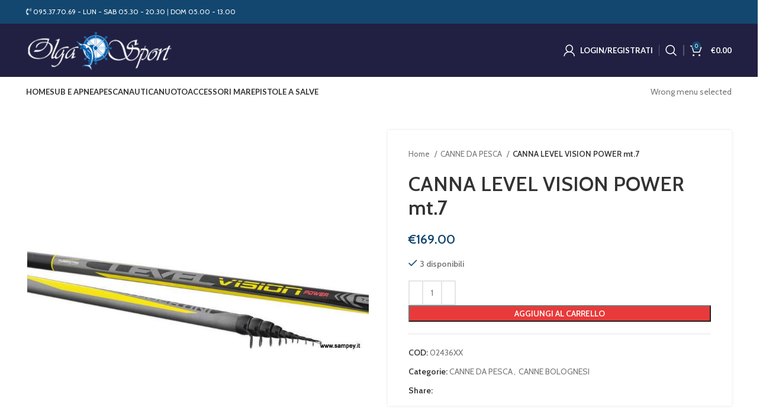

--- FILE ---
content_type: text/html; charset=UTF-8
request_url: https://olgasportsub.it/prodotto/canna-level-vision-power-mt-7/
body_size: 25985
content:
<!DOCTYPE html>
<html lang="it-IT">
<head>
	<meta charset="UTF-8">
	<link rel="profile" href="https://gmpg.org/xfn/11">
	<link rel="pingback" href="https://olgasportsub.it/xmlrpc.php">

			<script>window.MSInputMethodContext && document.documentMode && document.write('<script src="https://olgasportsub.it/wp-content/themes/woodmart/js/libs/ie11CustomProperties.min.js"><\/script>');</script>
		<title>CANNA LEVEL VISION POWER mt.7 &#8211; Olga Sport Sub</title>
<meta name='robots' content='max-image-preview:large' />
<link rel='dns-prefetch' href='//fonts.googleapis.com' />
<link rel="alternate" type="application/rss+xml" title="Olga Sport Sub &raquo; Feed" href="https://olgasportsub.it/feed/" />
<link rel="alternate" type="application/rss+xml" title="Olga Sport Sub &raquo; Feed dei commenti" href="https://olgasportsub.it/comments/feed/" />
<link rel="alternate" type="application/rss+xml" title="Olga Sport Sub &raquo; CANNA LEVEL VISION POWER mt.7 Feed dei commenti" href="https://olgasportsub.it/prodotto/canna-level-vision-power-mt-7/feed/" />
<link rel='stylesheet' id='wp-block-library-css' href='https://olgasportsub.it/wp-includes/css/dist/block-library/style.min.css?ver=6.2.8' type='text/css' media='all' />
<style id='safe-svg-svg-icon-style-inline-css' type='text/css'>
.safe-svg-cover .safe-svg-inside{display:inline-block;max-width:100%}.safe-svg-cover svg{height:100%;max-height:100%;max-width:100%;width:100%}

</style>
<link rel='stylesheet' id='wc-blocks-vendors-style-css' href='https://olgasportsub.it/wp-content/plugins/woocommerce/packages/woocommerce-blocks/build/wc-blocks-vendors-style.css?ver=8.7.6' type='text/css' media='all' />
<link rel='stylesheet' id='wc-blocks-style-css' href='https://olgasportsub.it/wp-content/plugins/woocommerce/packages/woocommerce-blocks/build/wc-blocks-style.css?ver=8.7.6' type='text/css' media='all' />
<link rel='stylesheet' id='classic-theme-styles-css' href='https://olgasportsub.it/wp-includes/css/classic-themes.min.css?ver=6.2.8' type='text/css' media='all' />
<style id='global-styles-inline-css' type='text/css'>
body{--wp--preset--color--black: #000000;--wp--preset--color--cyan-bluish-gray: #abb8c3;--wp--preset--color--white: #ffffff;--wp--preset--color--pale-pink: #f78da7;--wp--preset--color--vivid-red: #cf2e2e;--wp--preset--color--luminous-vivid-orange: #ff6900;--wp--preset--color--luminous-vivid-amber: #fcb900;--wp--preset--color--light-green-cyan: #7bdcb5;--wp--preset--color--vivid-green-cyan: #00d084;--wp--preset--color--pale-cyan-blue: #8ed1fc;--wp--preset--color--vivid-cyan-blue: #0693e3;--wp--preset--color--vivid-purple: #9b51e0;--wp--preset--gradient--vivid-cyan-blue-to-vivid-purple: linear-gradient(135deg,rgba(6,147,227,1) 0%,rgb(155,81,224) 100%);--wp--preset--gradient--light-green-cyan-to-vivid-green-cyan: linear-gradient(135deg,rgb(122,220,180) 0%,rgb(0,208,130) 100%);--wp--preset--gradient--luminous-vivid-amber-to-luminous-vivid-orange: linear-gradient(135deg,rgba(252,185,0,1) 0%,rgba(255,105,0,1) 100%);--wp--preset--gradient--luminous-vivid-orange-to-vivid-red: linear-gradient(135deg,rgba(255,105,0,1) 0%,rgb(207,46,46) 100%);--wp--preset--gradient--very-light-gray-to-cyan-bluish-gray: linear-gradient(135deg,rgb(238,238,238) 0%,rgb(169,184,195) 100%);--wp--preset--gradient--cool-to-warm-spectrum: linear-gradient(135deg,rgb(74,234,220) 0%,rgb(151,120,209) 20%,rgb(207,42,186) 40%,rgb(238,44,130) 60%,rgb(251,105,98) 80%,rgb(254,248,76) 100%);--wp--preset--gradient--blush-light-purple: linear-gradient(135deg,rgb(255,206,236) 0%,rgb(152,150,240) 100%);--wp--preset--gradient--blush-bordeaux: linear-gradient(135deg,rgb(254,205,165) 0%,rgb(254,45,45) 50%,rgb(107,0,62) 100%);--wp--preset--gradient--luminous-dusk: linear-gradient(135deg,rgb(255,203,112) 0%,rgb(199,81,192) 50%,rgb(65,88,208) 100%);--wp--preset--gradient--pale-ocean: linear-gradient(135deg,rgb(255,245,203) 0%,rgb(182,227,212) 50%,rgb(51,167,181) 100%);--wp--preset--gradient--electric-grass: linear-gradient(135deg,rgb(202,248,128) 0%,rgb(113,206,126) 100%);--wp--preset--gradient--midnight: linear-gradient(135deg,rgb(2,3,129) 0%,rgb(40,116,252) 100%);--wp--preset--duotone--dark-grayscale: url('#wp-duotone-dark-grayscale');--wp--preset--duotone--grayscale: url('#wp-duotone-grayscale');--wp--preset--duotone--purple-yellow: url('#wp-duotone-purple-yellow');--wp--preset--duotone--blue-red: url('#wp-duotone-blue-red');--wp--preset--duotone--midnight: url('#wp-duotone-midnight');--wp--preset--duotone--magenta-yellow: url('#wp-duotone-magenta-yellow');--wp--preset--duotone--purple-green: url('#wp-duotone-purple-green');--wp--preset--duotone--blue-orange: url('#wp-duotone-blue-orange');--wp--preset--font-size--small: 13px;--wp--preset--font-size--medium: 20px;--wp--preset--font-size--large: 36px;--wp--preset--font-size--x-large: 42px;--wp--preset--spacing--20: 0.44rem;--wp--preset--spacing--30: 0.67rem;--wp--preset--spacing--40: 1rem;--wp--preset--spacing--50: 1.5rem;--wp--preset--spacing--60: 2.25rem;--wp--preset--spacing--70: 3.38rem;--wp--preset--spacing--80: 5.06rem;--wp--preset--shadow--natural: 6px 6px 9px rgba(0, 0, 0, 0.2);--wp--preset--shadow--deep: 12px 12px 50px rgba(0, 0, 0, 0.4);--wp--preset--shadow--sharp: 6px 6px 0px rgba(0, 0, 0, 0.2);--wp--preset--shadow--outlined: 6px 6px 0px -3px rgba(255, 255, 255, 1), 6px 6px rgba(0, 0, 0, 1);--wp--preset--shadow--crisp: 6px 6px 0px rgba(0, 0, 0, 1);}:where(.is-layout-flex){gap: 0.5em;}body .is-layout-flow > .alignleft{float: left;margin-inline-start: 0;margin-inline-end: 2em;}body .is-layout-flow > .alignright{float: right;margin-inline-start: 2em;margin-inline-end: 0;}body .is-layout-flow > .aligncenter{margin-left: auto !important;margin-right: auto !important;}body .is-layout-constrained > .alignleft{float: left;margin-inline-start: 0;margin-inline-end: 2em;}body .is-layout-constrained > .alignright{float: right;margin-inline-start: 2em;margin-inline-end: 0;}body .is-layout-constrained > .aligncenter{margin-left: auto !important;margin-right: auto !important;}body .is-layout-constrained > :where(:not(.alignleft):not(.alignright):not(.alignfull)){max-width: var(--wp--style--global--content-size);margin-left: auto !important;margin-right: auto !important;}body .is-layout-constrained > .alignwide{max-width: var(--wp--style--global--wide-size);}body .is-layout-flex{display: flex;}body .is-layout-flex{flex-wrap: wrap;align-items: center;}body .is-layout-flex > *{margin: 0;}:where(.wp-block-columns.is-layout-flex){gap: 2em;}.has-black-color{color: var(--wp--preset--color--black) !important;}.has-cyan-bluish-gray-color{color: var(--wp--preset--color--cyan-bluish-gray) !important;}.has-white-color{color: var(--wp--preset--color--white) !important;}.has-pale-pink-color{color: var(--wp--preset--color--pale-pink) !important;}.has-vivid-red-color{color: var(--wp--preset--color--vivid-red) !important;}.has-luminous-vivid-orange-color{color: var(--wp--preset--color--luminous-vivid-orange) !important;}.has-luminous-vivid-amber-color{color: var(--wp--preset--color--luminous-vivid-amber) !important;}.has-light-green-cyan-color{color: var(--wp--preset--color--light-green-cyan) !important;}.has-vivid-green-cyan-color{color: var(--wp--preset--color--vivid-green-cyan) !important;}.has-pale-cyan-blue-color{color: var(--wp--preset--color--pale-cyan-blue) !important;}.has-vivid-cyan-blue-color{color: var(--wp--preset--color--vivid-cyan-blue) !important;}.has-vivid-purple-color{color: var(--wp--preset--color--vivid-purple) !important;}.has-black-background-color{background-color: var(--wp--preset--color--black) !important;}.has-cyan-bluish-gray-background-color{background-color: var(--wp--preset--color--cyan-bluish-gray) !important;}.has-white-background-color{background-color: var(--wp--preset--color--white) !important;}.has-pale-pink-background-color{background-color: var(--wp--preset--color--pale-pink) !important;}.has-vivid-red-background-color{background-color: var(--wp--preset--color--vivid-red) !important;}.has-luminous-vivid-orange-background-color{background-color: var(--wp--preset--color--luminous-vivid-orange) !important;}.has-luminous-vivid-amber-background-color{background-color: var(--wp--preset--color--luminous-vivid-amber) !important;}.has-light-green-cyan-background-color{background-color: var(--wp--preset--color--light-green-cyan) !important;}.has-vivid-green-cyan-background-color{background-color: var(--wp--preset--color--vivid-green-cyan) !important;}.has-pale-cyan-blue-background-color{background-color: var(--wp--preset--color--pale-cyan-blue) !important;}.has-vivid-cyan-blue-background-color{background-color: var(--wp--preset--color--vivid-cyan-blue) !important;}.has-vivid-purple-background-color{background-color: var(--wp--preset--color--vivid-purple) !important;}.has-black-border-color{border-color: var(--wp--preset--color--black) !important;}.has-cyan-bluish-gray-border-color{border-color: var(--wp--preset--color--cyan-bluish-gray) !important;}.has-white-border-color{border-color: var(--wp--preset--color--white) !important;}.has-pale-pink-border-color{border-color: var(--wp--preset--color--pale-pink) !important;}.has-vivid-red-border-color{border-color: var(--wp--preset--color--vivid-red) !important;}.has-luminous-vivid-orange-border-color{border-color: var(--wp--preset--color--luminous-vivid-orange) !important;}.has-luminous-vivid-amber-border-color{border-color: var(--wp--preset--color--luminous-vivid-amber) !important;}.has-light-green-cyan-border-color{border-color: var(--wp--preset--color--light-green-cyan) !important;}.has-vivid-green-cyan-border-color{border-color: var(--wp--preset--color--vivid-green-cyan) !important;}.has-pale-cyan-blue-border-color{border-color: var(--wp--preset--color--pale-cyan-blue) !important;}.has-vivid-cyan-blue-border-color{border-color: var(--wp--preset--color--vivid-cyan-blue) !important;}.has-vivid-purple-border-color{border-color: var(--wp--preset--color--vivid-purple) !important;}.has-vivid-cyan-blue-to-vivid-purple-gradient-background{background: var(--wp--preset--gradient--vivid-cyan-blue-to-vivid-purple) !important;}.has-light-green-cyan-to-vivid-green-cyan-gradient-background{background: var(--wp--preset--gradient--light-green-cyan-to-vivid-green-cyan) !important;}.has-luminous-vivid-amber-to-luminous-vivid-orange-gradient-background{background: var(--wp--preset--gradient--luminous-vivid-amber-to-luminous-vivid-orange) !important;}.has-luminous-vivid-orange-to-vivid-red-gradient-background{background: var(--wp--preset--gradient--luminous-vivid-orange-to-vivid-red) !important;}.has-very-light-gray-to-cyan-bluish-gray-gradient-background{background: var(--wp--preset--gradient--very-light-gray-to-cyan-bluish-gray) !important;}.has-cool-to-warm-spectrum-gradient-background{background: var(--wp--preset--gradient--cool-to-warm-spectrum) !important;}.has-blush-light-purple-gradient-background{background: var(--wp--preset--gradient--blush-light-purple) !important;}.has-blush-bordeaux-gradient-background{background: var(--wp--preset--gradient--blush-bordeaux) !important;}.has-luminous-dusk-gradient-background{background: var(--wp--preset--gradient--luminous-dusk) !important;}.has-pale-ocean-gradient-background{background: var(--wp--preset--gradient--pale-ocean) !important;}.has-electric-grass-gradient-background{background: var(--wp--preset--gradient--electric-grass) !important;}.has-midnight-gradient-background{background: var(--wp--preset--gradient--midnight) !important;}.has-small-font-size{font-size: var(--wp--preset--font-size--small) !important;}.has-medium-font-size{font-size: var(--wp--preset--font-size--medium) !important;}.has-large-font-size{font-size: var(--wp--preset--font-size--large) !important;}.has-x-large-font-size{font-size: var(--wp--preset--font-size--x-large) !important;}
.wp-block-navigation a:where(:not(.wp-element-button)){color: inherit;}
:where(.wp-block-columns.is-layout-flex){gap: 2em;}
.wp-block-pullquote{font-size: 1.5em;line-height: 1.6;}
</style>
<style id='woocommerce-inline-inline-css' type='text/css'>
.woocommerce form .form-row .required { visibility: visible; }
</style>
<link rel='stylesheet' id='xpay-style-css' href='https://olgasportsub.it/wp-content/plugins/cartasi-x-pay/assets/css/xpay.css?ver=6.2.8' type='text/css' media='all' />
<link rel='stylesheet' id='e-animations-css' href='https://olgasportsub.it/wp-content/plugins/elementor/assets/lib/animations/animations.min.css?ver=3.13.2' type='text/css' media='all' />
<link rel='stylesheet' id='elementor-icons-css' href='https://olgasportsub.it/wp-content/plugins/elementor/assets/lib/eicons/css/elementor-icons.min.css?ver=5.20.0' type='text/css' media='all' />
<link rel='stylesheet' id='elementor-frontend-legacy-css' href='https://olgasportsub.it/wp-content/plugins/elementor/assets/css/frontend-legacy.min.css?ver=3.13.2' type='text/css' media='all' />
<link rel='stylesheet' id='elementor-frontend-css' href='https://olgasportsub.it/wp-content/plugins/elementor/assets/css/frontend.min.css?ver=3.13.2' type='text/css' media='all' />
<link rel='stylesheet' id='swiper-css' href='https://olgasportsub.it/wp-content/plugins/elementor/assets/lib/swiper/css/swiper.min.css?ver=5.3.6' type='text/css' media='all' />
<link rel='stylesheet' id='elementor-post-882-css' href='https://olgasportsub.it/wp-content/uploads/elementor/css/post-882.css?ver=1684400288' type='text/css' media='all' />
<link rel='stylesheet' id='elementor-pro-css' href='https://olgasportsub.it/wp-content/plugins/elementor-pro/assets/css/frontend.min.css?ver=3.6.5' type='text/css' media='all' />
<link rel='stylesheet' id='font-awesome-5-all-css' href='https://olgasportsub.it/wp-content/plugins/elementor/assets/lib/font-awesome/css/all.min.css?ver=3.13.2' type='text/css' media='all' />
<link rel='stylesheet' id='font-awesome-4-shim-css' href='https://olgasportsub.it/wp-content/plugins/elementor/assets/lib/font-awesome/css/v4-shims.min.css?ver=3.13.2' type='text/css' media='all' />
<link rel='stylesheet' id='bootstrap-css' href='https://olgasportsub.it/wp-content/themes/woodmart/css/bootstrap-light.min.css?ver=7.2.4' type='text/css' media='all' />
<link rel='stylesheet' id='woodmart-style-css' href='https://olgasportsub.it/wp-content/themes/woodmart/css/parts/base.min.css?ver=7.2.4' type='text/css' media='all' />
<link rel='stylesheet' id='wd-widget-wd-recent-posts-css' href='https://olgasportsub.it/wp-content/themes/woodmart/css/parts/widget-wd-recent-posts.min.css?ver=7.2.4' type='text/css' media='all' />
<link rel='stylesheet' id='wd-widget-wd-layered-nav-css' href='https://olgasportsub.it/wp-content/themes/woodmart/css/parts/woo-widget-wd-layered-nav.min.css?ver=7.2.4' type='text/css' media='all' />
<link rel='stylesheet' id='wd-woo-mod-swatches-base-css' href='https://olgasportsub.it/wp-content/themes/woodmart/css/parts/woo-mod-swatches-base.min.css?ver=7.2.4' type='text/css' media='all' />
<link rel='stylesheet' id='wd-woo-mod-swatches-filter-css' href='https://olgasportsub.it/wp-content/themes/woodmart/css/parts/woo-mod-swatches-filter.min.css?ver=7.2.4' type='text/css' media='all' />
<link rel='stylesheet' id='wd-widget-product-cat-css' href='https://olgasportsub.it/wp-content/themes/woodmart/css/parts/woo-widget-product-cat.min.css?ver=7.2.4' type='text/css' media='all' />
<link rel='stylesheet' id='wd-widget-product-list-css' href='https://olgasportsub.it/wp-content/themes/woodmart/css/parts/woo-widget-product-list.min.css?ver=7.2.4' type='text/css' media='all' />
<link rel='stylesheet' id='wd-widget-slider-price-filter-css' href='https://olgasportsub.it/wp-content/themes/woodmart/css/parts/woo-widget-slider-price-filter.min.css?ver=7.2.4' type='text/css' media='all' />
<link rel='stylesheet' id='wd-wp-gutenberg-css' href='https://olgasportsub.it/wp-content/themes/woodmart/css/parts/wp-gutenberg.min.css?ver=7.2.4' type='text/css' media='all' />
<link rel='stylesheet' id='wd-wpcf7-css' href='https://olgasportsub.it/wp-content/themes/woodmart/css/parts/int-wpcf7.min.css?ver=7.2.4' type='text/css' media='all' />
<link rel='stylesheet' id='wd-mc4wp-css' href='https://olgasportsub.it/wp-content/themes/woodmart/css/parts/int-mc4wp.min.css?ver=7.2.4' type='text/css' media='all' />
<link rel='stylesheet' id='wd-revolution-slider-css' href='https://olgasportsub.it/wp-content/themes/woodmart/css/parts/int-rev-slider.min.css?ver=7.2.4' type='text/css' media='all' />
<link rel='stylesheet' id='wd-woo-stripe-css' href='https://olgasportsub.it/wp-content/themes/woodmart/css/parts/int-woo-stripe.min.css?ver=7.2.4' type='text/css' media='all' />
<link rel='stylesheet' id='wd-woo-paypal-payments-css' href='https://olgasportsub.it/wp-content/themes/woodmart/css/parts/int-woo-paypal-payments.min.css?ver=7.2.4' type='text/css' media='all' />
<link rel='stylesheet' id='wd-elementor-base-css' href='https://olgasportsub.it/wp-content/themes/woodmart/css/parts/int-elem-base.min.css?ver=7.2.4' type='text/css' media='all' />
<link rel='stylesheet' id='wd-elementor-pro-base-css' href='https://olgasportsub.it/wp-content/themes/woodmart/css/parts/int-elementor-pro.min.css?ver=7.2.4' type='text/css' media='all' />
<link rel='stylesheet' id='wd-woocommerce-base-css' href='https://olgasportsub.it/wp-content/themes/woodmart/css/parts/woocommerce-base.min.css?ver=7.2.4' type='text/css' media='all' />
<link rel='stylesheet' id='wd-mod-star-rating-css' href='https://olgasportsub.it/wp-content/themes/woodmart/css/parts/mod-star-rating.min.css?ver=7.2.4' type='text/css' media='all' />
<link rel='stylesheet' id='wd-woo-el-track-order-css' href='https://olgasportsub.it/wp-content/themes/woodmart/css/parts/woo-el-track-order.min.css?ver=7.2.4' type='text/css' media='all' />
<link rel='stylesheet' id='wd-woo-gutenberg-css' href='https://olgasportsub.it/wp-content/themes/woodmart/css/parts/woo-gutenberg.min.css?ver=7.2.4' type='text/css' media='all' />
<link rel='stylesheet' id='wd-woo-mod-quantity-css' href='https://olgasportsub.it/wp-content/themes/woodmart/css/parts/woo-mod-quantity.min.css?ver=7.2.4' type='text/css' media='all' />
<link rel='stylesheet' id='wd-woo-single-prod-el-base-css' href='https://olgasportsub.it/wp-content/themes/woodmart/css/parts/woo-single-prod-el-base.min.css?ver=7.2.4' type='text/css' media='all' />
<link rel='stylesheet' id='wd-woo-mod-stock-status-css' href='https://olgasportsub.it/wp-content/themes/woodmart/css/parts/woo-mod-stock-status.min.css?ver=7.2.4' type='text/css' media='all' />
<link rel='stylesheet' id='wd-woo-opt-hide-larger-price-css' href='https://olgasportsub.it/wp-content/themes/woodmart/css/parts/woo-opt-hide-larger-price.min.css?ver=7.2.4' type='text/css' media='all' />
<link rel='stylesheet' id='wd-woo-mod-shop-attributes-css' href='https://olgasportsub.it/wp-content/themes/woodmart/css/parts/woo-mod-shop-attributes.min.css?ver=7.2.4' type='text/css' media='all' />
<link rel='stylesheet' id='wd-header-base-css' href='https://olgasportsub.it/wp-content/themes/woodmart/css/parts/header-base.min.css?ver=7.2.4' type='text/css' media='all' />
<link rel='stylesheet' id='wd-mod-tools-css' href='https://olgasportsub.it/wp-content/themes/woodmart/css/parts/mod-tools.min.css?ver=7.2.4' type='text/css' media='all' />
<link rel='stylesheet' id='wd-header-elements-base-css' href='https://olgasportsub.it/wp-content/themes/woodmart/css/parts/header-el-base.min.css?ver=7.2.4' type='text/css' media='all' />
<link rel='stylesheet' id='wd-social-icons-css' href='https://olgasportsub.it/wp-content/themes/woodmart/css/parts/el-social-icons.min.css?ver=7.2.4' type='text/css' media='all' />
<link rel='stylesheet' id='wd-woo-mod-login-form-css' href='https://olgasportsub.it/wp-content/themes/woodmart/css/parts/woo-mod-login-form.min.css?ver=7.2.4' type='text/css' media='all' />
<link rel='stylesheet' id='wd-header-my-account-css' href='https://olgasportsub.it/wp-content/themes/woodmart/css/parts/header-el-my-account.min.css?ver=7.2.4' type='text/css' media='all' />
<link rel='stylesheet' id='wd-header-search-css' href='https://olgasportsub.it/wp-content/themes/woodmart/css/parts/header-el-search.min.css?ver=7.2.4' type='text/css' media='all' />
<link rel='stylesheet' id='wd-header-cart-side-css' href='https://olgasportsub.it/wp-content/themes/woodmart/css/parts/header-el-cart-side.min.css?ver=7.2.4' type='text/css' media='all' />
<link rel='stylesheet' id='wd-header-cart-css' href='https://olgasportsub.it/wp-content/themes/woodmart/css/parts/header-el-cart.min.css?ver=7.2.4' type='text/css' media='all' />
<link rel='stylesheet' id='wd-widget-shopping-cart-css' href='https://olgasportsub.it/wp-content/themes/woodmart/css/parts/woo-widget-shopping-cart.min.css?ver=7.2.4' type='text/css' media='all' />
<link rel='stylesheet' id='wd-page-title-css' href='https://olgasportsub.it/wp-content/themes/woodmart/css/parts/page-title.min.css?ver=7.2.4' type='text/css' media='all' />
<link rel='stylesheet' id='wd-woo-single-prod-predefined-css' href='https://olgasportsub.it/wp-content/themes/woodmart/css/parts/woo-single-prod-predefined.min.css?ver=7.2.4' type='text/css' media='all' />
<link rel='stylesheet' id='wd-woo-single-prod-and-quick-view-predefined-css' href='https://olgasportsub.it/wp-content/themes/woodmart/css/parts/woo-single-prod-and-quick-view-predefined.min.css?ver=7.2.4' type='text/css' media='all' />
<link rel='stylesheet' id='wd-woo-single-prod-el-tabs-predefined-css' href='https://olgasportsub.it/wp-content/themes/woodmart/css/parts/woo-single-prod-el-tabs-predefined.min.css?ver=7.2.4' type='text/css' media='all' />
<link rel='stylesheet' id='wd-woo-single-prod-opt-base-css' href='https://olgasportsub.it/wp-content/themes/woodmart/css/parts/woo-single-prod-opt-base.min.css?ver=7.2.4' type='text/css' media='all' />
<link rel='stylesheet' id='wd-woo-single-prod-el-gallery-css' href='https://olgasportsub.it/wp-content/themes/woodmart/css/parts/woo-single-prod-el-gallery.min.css?ver=7.2.4' type='text/css' media='all' />
<link rel='stylesheet' id='wd-owl-carousel-css' href='https://olgasportsub.it/wp-content/themes/woodmart/css/parts/lib-owl-carousel.min.css?ver=7.2.4' type='text/css' media='all' />
<link rel='stylesheet' id='wd-photoswipe-css' href='https://olgasportsub.it/wp-content/themes/woodmart/css/parts/lib-photoswipe.min.css?ver=7.2.4' type='text/css' media='all' />
<link rel='stylesheet' id='wd-tabs-css' href='https://olgasportsub.it/wp-content/themes/woodmart/css/parts/el-tabs.min.css?ver=7.2.4' type='text/css' media='all' />
<link rel='stylesheet' id='wd-woo-single-prod-el-tabs-opt-layout-tabs-css' href='https://olgasportsub.it/wp-content/themes/woodmart/css/parts/woo-single-prod-el-tabs-opt-layout-tabs.min.css?ver=7.2.4' type='text/css' media='all' />
<link rel='stylesheet' id='wd-accordion-css' href='https://olgasportsub.it/wp-content/themes/woodmart/css/parts/el-accordion.min.css?ver=7.2.4' type='text/css' media='all' />
<link rel='stylesheet' id='wd-woo-single-prod-el-reviews-css' href='https://olgasportsub.it/wp-content/themes/woodmart/css/parts/woo-single-prod-el-reviews.min.css?ver=7.2.4' type='text/css' media='all' />
<link rel='stylesheet' id='wd-woo-single-prod-el-reviews-style-1-css' href='https://olgasportsub.it/wp-content/themes/woodmart/css/parts/woo-single-prod-el-reviews-style-1.min.css?ver=7.2.4' type='text/css' media='all' />
<link rel='stylesheet' id='wd-mod-comments-css' href='https://olgasportsub.it/wp-content/themes/woodmart/css/parts/mod-comments.min.css?ver=7.2.4' type='text/css' media='all' />
<link rel='stylesheet' id='wd-product-loop-css' href='https://olgasportsub.it/wp-content/themes/woodmart/css/parts/woo-product-loop.min.css?ver=7.2.4' type='text/css' media='all' />
<link rel='stylesheet' id='wd-product-loop-icons-css' href='https://olgasportsub.it/wp-content/themes/woodmart/css/parts/woo-product-loop-icons.min.css?ver=7.2.4' type='text/css' media='all' />
<link rel='stylesheet' id='wd-footer-base-css' href='https://olgasportsub.it/wp-content/themes/woodmart/css/parts/footer-base.min.css?ver=7.2.4' type='text/css' media='all' />
<link rel='stylesheet' id='wd-scroll-top-css' href='https://olgasportsub.it/wp-content/themes/woodmart/css/parts/opt-scrolltotop.min.css?ver=7.2.4' type='text/css' media='all' />
<link rel='stylesheet' id='wd-wd-search-results-css' href='https://olgasportsub.it/wp-content/themes/woodmart/css/parts/wd-search-results.min.css?ver=7.2.4' type='text/css' media='all' />
<link rel='stylesheet' id='wd-wd-search-form-css' href='https://olgasportsub.it/wp-content/themes/woodmart/css/parts/wd-search-form.min.css?ver=7.2.4' type='text/css' media='all' />
<link rel='stylesheet' id='wd-header-my-account-sidebar-css' href='https://olgasportsub.it/wp-content/themes/woodmart/css/parts/header-el-my-account-sidebar.min.css?ver=7.2.4' type='text/css' media='all' />
<link rel='stylesheet' id='wd-sticky-add-to-cart-css' href='https://olgasportsub.it/wp-content/themes/woodmart/css/parts/woo-opt-sticky-add-to-cart.min.css?ver=7.2.4' type='text/css' media='all' />
<link rel='stylesheet' id='wd-header-search-fullscreen-css' href='https://olgasportsub.it/wp-content/themes/woodmart/css/parts/header-el-search-fullscreen-general.min.css?ver=7.2.4' type='text/css' media='all' />
<link rel='stylesheet' id='wd-header-search-fullscreen-1-css' href='https://olgasportsub.it/wp-content/themes/woodmart/css/parts/header-el-search-fullscreen-1.min.css?ver=7.2.4' type='text/css' media='all' />
<link rel='stylesheet' id='xts-google-fonts-css' href='https://fonts.googleapis.com/css?family=Cabin%3A400%2C600%7CLato%3A400%2C700&#038;ver=7.2.4' type='text/css' media='all' />
<link rel='stylesheet' id='google-fonts-1-css' href='https://fonts.googleapis.com/css?family=Roboto%3A100%2C100italic%2C200%2C200italic%2C300%2C300italic%2C400%2C400italic%2C500%2C500italic%2C600%2C600italic%2C700%2C700italic%2C800%2C800italic%2C900%2C900italic%7CRoboto+Slab%3A100%2C100italic%2C200%2C200italic%2C300%2C300italic%2C400%2C400italic%2C500%2C500italic%2C600%2C600italic%2C700%2C700italic%2C800%2C800italic%2C900%2C900italic&#038;display=auto&#038;ver=6.2.8' type='text/css' media='all' />
<link rel="preconnect" href="https://fonts.gstatic.com/" crossorigin><script type='text/javascript' src='https://olgasportsub.it/wp-includes/js/jquery/jquery.min.js?ver=3.6.4' id='jquery-core-js'></script>
<script type='text/javascript' src='https://olgasportsub.it/wp-includes/js/jquery/jquery-migrate.min.js?ver=3.4.0' id='jquery-migrate-js'></script>
<script type='text/javascript' src='https://olgasportsub.it/wp-content/themes/woodmart/js/libs/device.min.js?ver=7.2.4' id='wd-device-library-js'></script>
<script type='text/javascript' src='https://olgasportsub.it/wp-content/plugins/elementor/assets/lib/font-awesome/js/v4-shims.min.js?ver=3.13.2' id='font-awesome-4-shim-js'></script>
<link rel="https://api.w.org/" href="https://olgasportsub.it/wp-json/" /><link rel="alternate" type="application/json" href="https://olgasportsub.it/wp-json/wp/v2/product/24003" /><link rel="EditURI" type="application/rsd+xml" title="RSD" href="https://olgasportsub.it/xmlrpc.php?rsd" />
<link rel="wlwmanifest" type="application/wlwmanifest+xml" href="https://olgasportsub.it/wp-includes/wlwmanifest.xml" />
<meta name="generator" content="WordPress 6.2.8" />
<meta name="generator" content="WooCommerce 7.1.1" />
<link rel="canonical" href="https://olgasportsub.it/prodotto/canna-level-vision-power-mt-7/" />
<link rel='shortlink' href='https://olgasportsub.it/?p=24003' />
<link rel="alternate" type="application/json+oembed" href="https://olgasportsub.it/wp-json/oembed/1.0/embed?url=https%3A%2F%2Folgasportsub.it%2Fprodotto%2Fcanna-level-vision-power-mt-7%2F" />
<link rel="alternate" type="text/xml+oembed" href="https://olgasportsub.it/wp-json/oembed/1.0/embed?url=https%3A%2F%2Folgasportsub.it%2Fprodotto%2Fcanna-level-vision-power-mt-7%2F&#038;format=xml" />
<meta name="theme-color" content="rgb(19,71,111)">					<meta name="viewport" content="width=device-width, initial-scale=1.0, maximum-scale=1.0, user-scalable=no">
										<noscript><style>.woocommerce-product-gallery{ opacity: 1 !important; }</style></noscript>
	<meta name="generator" content="Elementor 3.13.2; features: a11y_improvements, additional_custom_breakpoints; settings: css_print_method-external, google_font-enabled, font_display-auto">
			<script  type="text/javascript">
				!function(f,b,e,v,n,t,s){if(f.fbq)return;n=f.fbq=function(){n.callMethod?
					n.callMethod.apply(n,arguments):n.queue.push(arguments)};if(!f._fbq)f._fbq=n;
					n.push=n;n.loaded=!0;n.version='2.0';n.queue=[];t=b.createElement(e);t.async=!0;
					t.src=v;s=b.getElementsByTagName(e)[0];s.parentNode.insertBefore(t,s)}(window,
					document,'script','https://connect.facebook.net/en_US/fbevents.js');
			</script>
			<!-- WooCommerce Facebook Integration Begin -->
			<script  type="text/javascript">

				fbq('init', '5164680793577259', {}, {
    "agent": "woocommerce-7.1.1-2.6.12"
});

				fbq( 'track', 'PageView', {
    "source": "woocommerce",
    "version": "7.1.1",
    "pluginVersion": "2.6.12"
} );

				document.addEventListener( 'DOMContentLoaded', function() {
					jQuery && jQuery( function( $ ) {
						// Insert placeholder for events injected when a product is added to the cart through AJAX.
						$( document.body ).append( '<div class=\"wc-facebook-pixel-event-placeholder\"></div>' );
					} );
				}, false );

			</script>
			<!-- WooCommerce Facebook Integration End -->
			<meta name="generator" content="Powered by Slider Revolution 6.5.17 - responsive, Mobile-Friendly Slider Plugin for WordPress with comfortable drag and drop interface." />
<link rel="icon" href="https://olgasportsub.it/wp-content/uploads/2021/04/cropped-favicon-32x32.png" sizes="32x32" />
<link rel="icon" href="https://olgasportsub.it/wp-content/uploads/2021/04/cropped-favicon-192x192.png" sizes="192x192" />
<link rel="apple-touch-icon" href="https://olgasportsub.it/wp-content/uploads/2021/04/cropped-favicon-180x180.png" />
<meta name="msapplication-TileImage" content="https://olgasportsub.it/wp-content/uploads/2021/04/cropped-favicon-270x270.png" />
<script>function setREVStartSize(e){
			//window.requestAnimationFrame(function() {
				window.RSIW = window.RSIW===undefined ? window.innerWidth : window.RSIW;
				window.RSIH = window.RSIH===undefined ? window.innerHeight : window.RSIH;
				try {
					var pw = document.getElementById(e.c).parentNode.offsetWidth,
						newh;
					pw = pw===0 || isNaN(pw) ? window.RSIW : pw;
					e.tabw = e.tabw===undefined ? 0 : parseInt(e.tabw);
					e.thumbw = e.thumbw===undefined ? 0 : parseInt(e.thumbw);
					e.tabh = e.tabh===undefined ? 0 : parseInt(e.tabh);
					e.thumbh = e.thumbh===undefined ? 0 : parseInt(e.thumbh);
					e.tabhide = e.tabhide===undefined ? 0 : parseInt(e.tabhide);
					e.thumbhide = e.thumbhide===undefined ? 0 : parseInt(e.thumbhide);
					e.mh = e.mh===undefined || e.mh=="" || e.mh==="auto" ? 0 : parseInt(e.mh,0);
					if(e.layout==="fullscreen" || e.l==="fullscreen")
						newh = Math.max(e.mh,window.RSIH);
					else{
						e.gw = Array.isArray(e.gw) ? e.gw : [e.gw];
						for (var i in e.rl) if (e.gw[i]===undefined || e.gw[i]===0) e.gw[i] = e.gw[i-1];
						e.gh = e.el===undefined || e.el==="" || (Array.isArray(e.el) && e.el.length==0)? e.gh : e.el;
						e.gh = Array.isArray(e.gh) ? e.gh : [e.gh];
						for (var i in e.rl) if (e.gh[i]===undefined || e.gh[i]===0) e.gh[i] = e.gh[i-1];
											
						var nl = new Array(e.rl.length),
							ix = 0,
							sl;
						e.tabw = e.tabhide>=pw ? 0 : e.tabw;
						e.thumbw = e.thumbhide>=pw ? 0 : e.thumbw;
						e.tabh = e.tabhide>=pw ? 0 : e.tabh;
						e.thumbh = e.thumbhide>=pw ? 0 : e.thumbh;
						for (var i in e.rl) nl[i] = e.rl[i]<window.RSIW ? 0 : e.rl[i];
						sl = nl[0];
						for (var i in nl) if (sl>nl[i] && nl[i]>0) { sl = nl[i]; ix=i;}
						var m = pw>(e.gw[ix]+e.tabw+e.thumbw) ? 1 : (pw-(e.tabw+e.thumbw)) / (e.gw[ix]);
						newh =  (e.gh[ix] * m) + (e.tabh + e.thumbh);
					}
					var el = document.getElementById(e.c);
					if (el!==null && el) el.style.height = newh+"px";
					el = document.getElementById(e.c+"_wrapper");
					if (el!==null && el) {
						el.style.height = newh+"px";
						el.style.display = "block";
					}
				} catch(e){
					console.log("Failure at Presize of Slider:" + e)
				}
			//});
		  };</script>
		<style type="text/css" id="wp-custom-css">
			.product-labels {
display:none;
}		</style>
		<style>
		
		</style>			<style id="wd-style-header_141072-css" data-type="wd-style-header_141072">
				:root{
	--wd-top-bar-h: 40px;
	--wd-top-bar-sm-h: 0.001px;
	--wd-top-bar-sticky-h: 0.001px;

	--wd-header-general-h: 90px;
	--wd-header-general-sm-h: 60px;
	--wd-header-general-sticky-h: 60px;

	--wd-header-bottom-h: 50px;
	--wd-header-bottom-sm-h: 50px;
	--wd-header-bottom-sticky-h: 52px;

	--wd-header-clone-h: 0.001px;
}

.whb-top-bar .wd-dropdown {
	margin-top: 0px;
}

.whb-top-bar .wd-dropdown:after {
	height: 10px;
}

.whb-sticked .whb-general-header .wd-dropdown {
	margin-top: 10px;
}

.whb-sticked .whb-general-header .wd-dropdown:after {
	height: 20px;
}

.whb-header-bottom .wd-dropdown {
	margin-top: 5px;
}

.whb-header-bottom .wd-dropdown:after {
	height: 15px;
}

.whb-sticked .whb-header-bottom .wd-dropdown {
	margin-top: 6px;
}

.whb-sticked .whb-header-bottom .wd-dropdown:after {
	height: 16px;
}

.whb-header .whb-header-bottom .wd-header-cats {
	margin-top: -0px;
	margin-bottom: -0px;
	height: calc(100% + 0px);
}


@media (min-width: 1025px) {
		.whb-top-bar-inner {
		height: 40px;
		max-height: 40px;
	}

		.whb-sticked .whb-top-bar-inner {
		height: 40px;
		max-height: 40px;
	}
		
		.whb-general-header-inner {
		height: 90px;
		max-height: 90px;
	}

		.whb-sticked .whb-general-header-inner {
		height: 60px;
		max-height: 60px;
	}
		
		.whb-header-bottom-inner {
		height: 50px;
		max-height: 50px;
	}

		.whb-sticked .whb-header-bottom-inner {
		height: 52px;
		max-height: 52px;
	}
		
	
	}

@media (max-width: 1024px) {
	
		.whb-general-header-inner {
		height: 60px;
		max-height: 60px;
	}
	
		.whb-header-bottom-inner {
		height: 50px;
		max-height: 50px;
	}
	
	
	}
		
.whb-top-bar {
	background-color: rgba(19, 71, 111, 1);
}

.whb-general-header {
	background-color: rgba(33, 32, 66, 1);border-bottom-width: 0px;border-bottom-style: solid;
}

.whb-header-bottom {
	border-bottom-width: 0px;border-bottom-style: solid;
}
			</style>
						<style id="wd-style-theme_settings_default-css" data-type="wd-style-theme_settings_default">
				@font-face {
	font-weight: normal;
	font-style: normal;
	font-family: "woodmart-font";
	src: url("//olgasportsub.it/wp-content/themes/woodmart/fonts/woodmart-font-1-400.woff2?v=7.2.4") format("woff2");
}

.wd-popup.wd-promo-popup{
	background-color:#111111;
	background-image: none;
	background-repeat:no-repeat;
	background-size:contain;
	background-position:left center;
}

.header-banner{
	background-color:#E83A3A;
	background-image: none;
}

.page-title-default{
	background-color:#0a0a0a;
	background-image: url(https://olgasportsub.it/wp-content/uploads/2021/04/banner.jpg);
	background-size:cover;
	background-position:center center;
}

.footer-container{
	background-color:rgb(19,71,111);
	background-image: none;
	background-size:cover;
}

:root{
--wd-text-font:"Cabin", Arial, Helvetica, sans-serif;
--wd-text-font-weight:400;
--wd-text-color:#777777;
--wd-text-font-size:14px;
}
:root{
--wd-title-font:"Cabin", Arial, Helvetica, sans-serif;
--wd-title-font-weight:600;
--wd-title-color:#242424;
}
:root{
--wd-entities-title-font:"Cabin", Arial, Helvetica, sans-serif;
--wd-entities-title-font-weight:600;
--wd-entities-title-color:#333333;
--wd-entities-title-color-hover:rgb(51 51 51 / 65%);
}
:root{
--wd-alternative-font:"Lato", Arial, Helvetica, sans-serif;
}
:root{
--wd-widget-title-font:"Cabin", Arial, Helvetica, sans-serif;
--wd-widget-title-font-weight:600;
--wd-widget-title-transform:uppercase;
--wd-widget-title-color:#333;
--wd-widget-title-font-size:16px;
}
:root{
--wd-header-el-font:"Lato", Arial, Helvetica, sans-serif;
--wd-header-el-font-weight:700;
--wd-header-el-transform:uppercase;
--wd-header-el-font-size:13px;
}
:root{
--wd-primary-color:rgb(19,71,111);
}
:root{
--wd-alternative-color:#fbbc34;
}
:root{
--wd-link-color:#333333;
--wd-link-color-hover:#242424;
}
:root{
--btn-default-bgcolor:#f7f7f7;
}
:root{
--btn-default-bgcolor-hover:#efefef;
}
:root{
--btn-accented-bgcolor:#E83A3A;
}
:root{
--btn-accented-bgcolor-hover:#D23339;
}
:root{
--notices-success-bg:#459647;
}
:root{
--notices-success-color:#fff;
}
:root{
--notices-warning-bg:#E0B252;
}
:root{
--notices-warning-color:#fff;
}
	:root{
					
			
							--wd-form-brd-radius: 0px;
					
					--wd-form-brd-width: 2px;
		
					--btn-default-color: #333;
		
					--btn-default-color-hover: #333;
		
					--btn-accented-color: #fff;
		
					--btn-accented-color-hover: #fff;
		
									--btn-default-brd-radius: 0px;
				--btn-default-box-shadow: none;
				--btn-default-box-shadow-hover: none;
				--btn-default-box-shadow-active: none;
				--btn-default-bottom: 0px;
			
			
			
					
									--btn-accented-brd-radius: 0px;
				--btn-accented-box-shadow: none;
				--btn-accented-box-shadow-hover: none;
				--btn-accented-box-shadow-active: none;
				--btn-accented-bottom: 0px;
			
			
			
					
							
					--wd-brd-radius: 0px;
			}

	
	
			@media (min-width: 1025px) {
			.whb-boxed:not(.whb-sticked):not(.whb-full-width) .whb-main-header {
				max-width: 1192px;
			}
		}

		.container {
			max-width: 1222px;
		}

		:root{
			--wd-container-w: 1222px;
		}
	
			@media (min-width: 1239px) {
			.platform-Windows .wd-section-stretch > .elementor-container {
				margin-left: auto;
				margin-right: auto;
			}
		}
		@media (min-width: 1222px) {
			html:not(.platform-Windows) .wd-section-stretch > .elementor-container {
				margin-left: auto;
				margin-right: auto;
			}
		}
	
	
	
	
	
			.woodmart-woocommerce-layered-nav .wd-scroll-content {
			max-height: 280px;
		}
	
	
			</style>
			</head>

<body class="product-template-default single single-product postid-24003 theme-woodmart woocommerce woocommerce-page woocommerce-no-js wrapper-full-width  woodmart-product-design-default categories-accordion-on woodmart-archive-shop woodmart-ajax-shop-on offcanvas-sidebar-mobile offcanvas-sidebar-tablet hide-larger-price wd-sticky-btn-on elementor-default elementor-kit-882">
			<script type="text/javascript" id="wd-flicker-fix">// Flicker fix.</script><svg xmlns="http://www.w3.org/2000/svg" viewBox="0 0 0 0" width="0" height="0" focusable="false" role="none" style="visibility: hidden; position: absolute; left: -9999px; overflow: hidden;" ><defs><filter id="wp-duotone-dark-grayscale"><feColorMatrix color-interpolation-filters="sRGB" type="matrix" values=" .299 .587 .114 0 0 .299 .587 .114 0 0 .299 .587 .114 0 0 .299 .587 .114 0 0 " /><feComponentTransfer color-interpolation-filters="sRGB" ><feFuncR type="table" tableValues="0 0.49803921568627" /><feFuncG type="table" tableValues="0 0.49803921568627" /><feFuncB type="table" tableValues="0 0.49803921568627" /><feFuncA type="table" tableValues="1 1" /></feComponentTransfer><feComposite in2="SourceGraphic" operator="in" /></filter></defs></svg><svg xmlns="http://www.w3.org/2000/svg" viewBox="0 0 0 0" width="0" height="0" focusable="false" role="none" style="visibility: hidden; position: absolute; left: -9999px; overflow: hidden;" ><defs><filter id="wp-duotone-grayscale"><feColorMatrix color-interpolation-filters="sRGB" type="matrix" values=" .299 .587 .114 0 0 .299 .587 .114 0 0 .299 .587 .114 0 0 .299 .587 .114 0 0 " /><feComponentTransfer color-interpolation-filters="sRGB" ><feFuncR type="table" tableValues="0 1" /><feFuncG type="table" tableValues="0 1" /><feFuncB type="table" tableValues="0 1" /><feFuncA type="table" tableValues="1 1" /></feComponentTransfer><feComposite in2="SourceGraphic" operator="in" /></filter></defs></svg><svg xmlns="http://www.w3.org/2000/svg" viewBox="0 0 0 0" width="0" height="0" focusable="false" role="none" style="visibility: hidden; position: absolute; left: -9999px; overflow: hidden;" ><defs><filter id="wp-duotone-purple-yellow"><feColorMatrix color-interpolation-filters="sRGB" type="matrix" values=" .299 .587 .114 0 0 .299 .587 .114 0 0 .299 .587 .114 0 0 .299 .587 .114 0 0 " /><feComponentTransfer color-interpolation-filters="sRGB" ><feFuncR type="table" tableValues="0.54901960784314 0.98823529411765" /><feFuncG type="table" tableValues="0 1" /><feFuncB type="table" tableValues="0.71764705882353 0.25490196078431" /><feFuncA type="table" tableValues="1 1" /></feComponentTransfer><feComposite in2="SourceGraphic" operator="in" /></filter></defs></svg><svg xmlns="http://www.w3.org/2000/svg" viewBox="0 0 0 0" width="0" height="0" focusable="false" role="none" style="visibility: hidden; position: absolute; left: -9999px; overflow: hidden;" ><defs><filter id="wp-duotone-blue-red"><feColorMatrix color-interpolation-filters="sRGB" type="matrix" values=" .299 .587 .114 0 0 .299 .587 .114 0 0 .299 .587 .114 0 0 .299 .587 .114 0 0 " /><feComponentTransfer color-interpolation-filters="sRGB" ><feFuncR type="table" tableValues="0 1" /><feFuncG type="table" tableValues="0 0.27843137254902" /><feFuncB type="table" tableValues="0.5921568627451 0.27843137254902" /><feFuncA type="table" tableValues="1 1" /></feComponentTransfer><feComposite in2="SourceGraphic" operator="in" /></filter></defs></svg><svg xmlns="http://www.w3.org/2000/svg" viewBox="0 0 0 0" width="0" height="0" focusable="false" role="none" style="visibility: hidden; position: absolute; left: -9999px; overflow: hidden;" ><defs><filter id="wp-duotone-midnight"><feColorMatrix color-interpolation-filters="sRGB" type="matrix" values=" .299 .587 .114 0 0 .299 .587 .114 0 0 .299 .587 .114 0 0 .299 .587 .114 0 0 " /><feComponentTransfer color-interpolation-filters="sRGB" ><feFuncR type="table" tableValues="0 0" /><feFuncG type="table" tableValues="0 0.64705882352941" /><feFuncB type="table" tableValues="0 1" /><feFuncA type="table" tableValues="1 1" /></feComponentTransfer><feComposite in2="SourceGraphic" operator="in" /></filter></defs></svg><svg xmlns="http://www.w3.org/2000/svg" viewBox="0 0 0 0" width="0" height="0" focusable="false" role="none" style="visibility: hidden; position: absolute; left: -9999px; overflow: hidden;" ><defs><filter id="wp-duotone-magenta-yellow"><feColorMatrix color-interpolation-filters="sRGB" type="matrix" values=" .299 .587 .114 0 0 .299 .587 .114 0 0 .299 .587 .114 0 0 .299 .587 .114 0 0 " /><feComponentTransfer color-interpolation-filters="sRGB" ><feFuncR type="table" tableValues="0.78039215686275 1" /><feFuncG type="table" tableValues="0 0.94901960784314" /><feFuncB type="table" tableValues="0.35294117647059 0.47058823529412" /><feFuncA type="table" tableValues="1 1" /></feComponentTransfer><feComposite in2="SourceGraphic" operator="in" /></filter></defs></svg><svg xmlns="http://www.w3.org/2000/svg" viewBox="0 0 0 0" width="0" height="0" focusable="false" role="none" style="visibility: hidden; position: absolute; left: -9999px; overflow: hidden;" ><defs><filter id="wp-duotone-purple-green"><feColorMatrix color-interpolation-filters="sRGB" type="matrix" values=" .299 .587 .114 0 0 .299 .587 .114 0 0 .299 .587 .114 0 0 .299 .587 .114 0 0 " /><feComponentTransfer color-interpolation-filters="sRGB" ><feFuncR type="table" tableValues="0.65098039215686 0.40392156862745" /><feFuncG type="table" tableValues="0 1" /><feFuncB type="table" tableValues="0.44705882352941 0.4" /><feFuncA type="table" tableValues="1 1" /></feComponentTransfer><feComposite in2="SourceGraphic" operator="in" /></filter></defs></svg><svg xmlns="http://www.w3.org/2000/svg" viewBox="0 0 0 0" width="0" height="0" focusable="false" role="none" style="visibility: hidden; position: absolute; left: -9999px; overflow: hidden;" ><defs><filter id="wp-duotone-blue-orange"><feColorMatrix color-interpolation-filters="sRGB" type="matrix" values=" .299 .587 .114 0 0 .299 .587 .114 0 0 .299 .587 .114 0 0 .299 .587 .114 0 0 " /><feComponentTransfer color-interpolation-filters="sRGB" ><feFuncR type="table" tableValues="0.098039215686275 1" /><feFuncG type="table" tableValues="0 0.66274509803922" /><feFuncB type="table" tableValues="0.84705882352941 0.41960784313725" /><feFuncA type="table" tableValues="1 1" /></feComponentTransfer><feComposite in2="SourceGraphic" operator="in" /></filter></defs></svg>	
	
	<div class="website-wrapper">
									<header class="whb-header whb-header_141072 whb-sticky-shadow whb-scroll-stick whb-sticky-real">
					<div class="whb-main-header">
	
<div class="whb-row whb-top-bar whb-not-sticky-row whb-with-bg whb-without-border whb-color-light whb-flex-flex-middle whb-hidden-mobile">
	<div class="container">
		<div class="whb-flex-row whb-top-bar-inner">
			<div class="whb-column whb-col-left whb-visible-lg">
	
<div class="wd-header-text set-cont-mb-s reset-last-child "><i class="fas fa-phone-volume"></i> <span style="color: #ffffff;">095.37.70.69 - LUN - SAB 05.30 - 20.30</span> | <span style="color: #ffffff;"> DOM 05.00 - 13.00</span></div>
</div>
<div class="whb-column whb-col-center whb-visible-lg whb-empty-column">
	</div>
<div class="whb-column whb-col-right whb-visible-lg">
	
			<div class="wd-social-icons icons-design-default icons-size- color-scheme-light social-follow social-form-circle text-center">

				
									<a rel="noopener noreferrer nofollow" href="https://www.facebook.com/olgasportstory" target="_blank" class=" wd-social-icon social-facebook" aria-label="Facebook social link">
						<span class="wd-icon"></span>
											</a>
				
				
				
									<a rel="noopener noreferrer nofollow" href="https://www.instagram.com/olga_sport_store/" target="_blank" class=" wd-social-icon social-instagram" aria-label="Instagram social link">
						<span class="wd-icon"></span>
											</a>
				
				
				
				
				
				
				
				
				
				
				
				
				
				
								
								
				
								
				
			</div>

		</div>
<div class="whb-column whb-col-mobile whb-hidden-lg whb-empty-column">
	</div>
		</div>
	</div>
</div>

<div class="whb-row whb-general-header whb-sticky-row whb-with-bg whb-without-border whb-color-light whb-flex-flex-middle">
	<div class="container">
		<div class="whb-flex-row whb-general-header-inner">
			<div class="whb-column whb-col-left whb-visible-lg">
	<div class="site-logo">
	<a href="https://olgasportsub.it/" class="wd-logo wd-main-logo" rel="home">
		<img src="https://olgasportsub.it/wp-content/uploads/2021/04/logo.png" alt="Olga Sport Sub" style="max-width: 250px;" />	</a>
	</div>
</div>
<div class="whb-column whb-col-center whb-visible-lg whb-empty-column">
	</div>
<div class="whb-column whb-col-right whb-visible-lg">
	<div class="wd-header-my-account wd-tools-element wd-event-hover wd-with-username wd-design-1 wd-account-style-icon login-side-opener whb-vssfpylqqax9pvkfnxoz">
			<a href="https://olgasportsub.it/il-mio-account/" title="Il mio account">
			
				<span class="wd-tools-icon">
									</span>
				<span class="wd-tools-text">
				Login/Registrati			</span>

					</a>

			</div>
<div class="wd-header-divider whb-divider-default "></div><div class="wd-header-search wd-tools-element wd-design-1 wd-style-icon wd-display-full-screen whb-9x1ytaxq7aphtb3npidp" title="Cerca">
	<a href="javascript:void(0);" aria-label="Cerca">
		
			<span class="wd-tools-icon">
							</span>

			<span class="wd-tools-text">
				Cerca			</span>

			</a>
	</div>
<div class="wd-header-divider whb-divider-default "></div><div class="wd-header-divider whb-divider-default "></div>
<div class="wd-header-cart wd-tools-element wd-design-2 cart-widget-opener whb-nedhm962r512y1xz9j06">
	<a href="https://olgasportsub.it/carrello/" title="Carrello">
		
			<span class="wd-tools-icon">
															<span class="wd-cart-number wd-tools-count">0 <span></span></span>
									</span>
			<span class="wd-tools-text">
				
										<span class="wd-cart-subtotal"><span class="woocommerce-Price-amount amount"><bdi><span class="woocommerce-Price-currencySymbol">&euro;</span>0.00</bdi></span></span>
					</span>

			</a>
	</div>
</div>
<div class="whb-column whb-mobile-left whb-hidden-lg">
	<div class="wd-tools-element wd-header-mobile-nav wd-style-text wd-design-1 whb-g1k0m1tib7raxrwkm1t3">
	<a href="#" rel="nofollow" aria-label="Open mobile menu">
		
		<span class="wd-tools-icon">
					</span>

		<span class="wd-tools-text">Menu</span>

			</a>
</div><!--END wd-header-mobile-nav--></div>
<div class="whb-column whb-mobile-center whb-hidden-lg">
	<div class="site-logo">
	<a href="https://olgasportsub.it/" class="wd-logo wd-main-logo" rel="home">
		<img src="https://olgasportsub.it/wp-content/uploads/2021/04/logo.png" alt="Olga Sport Sub" style="max-width: 138px;" />	</a>
	</div>
</div>
<div class="whb-column whb-mobile-right whb-hidden-lg">
	
<div class="wd-header-cart wd-tools-element wd-design-5 cart-widget-opener whb-trk5sfmvib0ch1s1qbtc">
	<a href="https://olgasportsub.it/carrello/" title="Carrello">
		
			<span class="wd-tools-icon">
															<span class="wd-cart-number wd-tools-count">0 <span></span></span>
									</span>
			<span class="wd-tools-text">
				
										<span class="wd-cart-subtotal"><span class="woocommerce-Price-amount amount"><bdi><span class="woocommerce-Price-currencySymbol">&euro;</span>0.00</bdi></span></span>
					</span>

			</a>
	</div>
</div>
		</div>
	</div>
</div>

<div class="whb-row whb-header-bottom whb-sticky-row whb-without-bg whb-without-border whb-color-dark whb-flex-flex-middle">
	<div class="container">
		<div class="whb-flex-row whb-header-bottom-inner">
			<div class="whb-column whb-col-left whb-visible-lg">
	
<div class="wd-header-nav wd-header-secondary-nav text-left" role="navigation" aria-label="Secondary navigation">
	<ul id="menu-menu-os" class="menu wd-nav wd-nav-secondary wd-style-default wd-gap-s"><li id="menu-item-29246" class="menu-item menu-item-type-post_type menu-item-object-page menu-item-home menu-item-29246 item-level-0 menu-simple-dropdown wd-event-hover" ><a href="https://olgasportsub.it/" class="woodmart-nav-link"><span class="nav-link-text">HOME</span></a></li>
<li id="menu-item-29156" class="menu-item menu-item-type-taxonomy menu-item-object-product_cat menu-item-29156 item-level-0 menu-simple-dropdown wd-event-hover" ><a href="https://olgasportsub.it/categoria-prodotto/sub-apnea/" class="woodmart-nav-link"><span class="nav-link-text">SUB E APNEA</span></a></li>
<li id="menu-item-29162" class="menu-item menu-item-type-taxonomy menu-item-object-product_cat menu-item-29162 item-level-0 menu-simple-dropdown wd-event-hover" ><a href="https://olgasportsub.it/categoria-prodotto/pesca/" class="woodmart-nav-link"><span class="nav-link-text">PESCA</span></a></li>
<li id="menu-item-29158" class="menu-item menu-item-type-taxonomy menu-item-object-product_cat menu-item-29158 item-level-0 menu-simple-dropdown wd-event-hover" ><a href="https://olgasportsub.it/categoria-prodotto/nautica/" class="woodmart-nav-link"><span class="nav-link-text">NAUTICA</span></a></li>
<li id="menu-item-29157" class="menu-item menu-item-type-taxonomy menu-item-object-product_cat menu-item-29157 item-level-0 menu-simple-dropdown wd-event-hover" ><a href="https://olgasportsub.it/categoria-prodotto/nuoto/" class="woodmart-nav-link"><span class="nav-link-text">NUOTO</span></a></li>
<li id="menu-item-29159" class="menu-item menu-item-type-taxonomy menu-item-object-product_cat menu-item-29159 item-level-0 menu-simple-dropdown wd-event-hover" ><a href="https://olgasportsub.it/categoria-prodotto/accessori-mare-2/" class="woodmart-nav-link"><span class="nav-link-text">ACCESSORI MARE</span></a></li>
<li id="menu-item-29442" class="menu-item menu-item-type-taxonomy menu-item-object-product_cat menu-item-29442 item-level-0 menu-simple-dropdown wd-event-hover" ><a href="https://olgasportsub.it/categoria-prodotto/pistole-a-salve/pistole-a-salve-pistole-a-salve/" class="woodmart-nav-link"><span class="nav-link-text">PISTOLE A SALVE</span></a></li>
</ul></div><!--END MAIN-NAV-->
</div>
<div class="whb-column whb-col-center whb-visible-lg whb-empty-column">
	</div>
<div class="whb-column whb-col-right whb-visible-lg">
	
<div class="wd-header-nav wd-header-secondary-nav text-center" role="navigation" aria-label="Secondary navigation">
			<span>
			Wrong menu selected		</span>
		</div><!--END MAIN-NAV-->
</div>
<div class="whb-column whb-col-mobile whb-hidden-lg whb-empty-column">
	</div>
		</div>
	</div>
</div>
</div>
				</header>
			
								<div class="main-page-wrapper">
		
								
		<!-- MAIN CONTENT AREA -->
				<div class="container-fluid">
			<div class="row content-layout-wrapper align-items-start">
				
	<div class="site-content shop-content-area col-12 breadcrumbs-location-summary wd-builder-off" role="main">
	
		

<div class="container">
	</div>


<div id="product-24003" class="single-product-page single-product-content product-design-default tabs-location-standard tabs-type-tabs meta-location-add_to_cart reviews-location-tabs product-summary-shadow product-no-bg product type-product post-24003 status-publish first instock product_cat-canne-da-pesca product_cat-canne-bolognesi has-post-thumbnail shipping-taxable purchasable product-type-simple">

	<div class="container">

		<div class="woocommerce-notices-wrapper"></div>
		<div class="row product-image-summary-wrap">
			<div class="product-image-summary col-lg-12 col-12 col-md-12">
				<div class="row product-image-summary-inner">
					<div class="col-lg-6 col-12 col-md-6 product-images" >
						<div class="product-images-inner">
							<div class="woocommerce-product-gallery woocommerce-product-gallery--with-images woocommerce-product-gallery--columns-4 images  images row thumbs-position-bottom image-action-zoom" style="opacity: 0; transition: opacity .25s ease-in-out;">
	
	<div class="col-12">
		
		<figure class="woocommerce-product-gallery__wrapper owl-items-lg-1 owl-items-md-1 owl-items-sm-1 owl-items-xs-1 owl-carousel wd-owl" data-hide_pagination_control="yes">
			<div class="product-image-wrap"><figure data-thumb="https://olgasportsub.it/wp-content/uploads/2022/02/02436XX-000-3362-200x200.jpg" class="woocommerce-product-gallery__image"><a data-elementor-open-lightbox="no" href="https://olgasportsub.it/wp-content/uploads/2022/02/02436XX-000-3362.jpg"><img width="800" height="800" src="https://olgasportsub.it/wp-content/uploads/2022/02/02436XX-000-3362.jpg" class="wp-post-image wp-post-image" alt="" decoding="async" title="02436XX -- 000 (3362)" data-caption="" data-src="https://olgasportsub.it/wp-content/uploads/2022/02/02436XX-000-3362.jpg" data-large_image="https://olgasportsub.it/wp-content/uploads/2022/02/02436XX-000-3362.jpg" data-large_image_width="800" data-large_image_height="800" srcset="https://olgasportsub.it/wp-content/uploads/2022/02/02436XX-000-3362.jpg 800w, https://olgasportsub.it/wp-content/uploads/2022/02/02436XX-000-3362-300x300.jpg 300w, https://olgasportsub.it/wp-content/uploads/2022/02/02436XX-000-3362-150x150.jpg 150w, https://olgasportsub.it/wp-content/uploads/2022/02/02436XX-000-3362-400x400.jpg 400w, https://olgasportsub.it/wp-content/uploads/2022/02/02436XX-000-3362-200x200.jpg 200w, https://olgasportsub.it/wp-content/uploads/2022/02/02436XX-000-3362-768x768.jpg 768w" sizes="(max-width: 800px) 100vw, 800px" /></a></figure></div>
					</figure>

					<div class="product-additional-galleries">
					<div class="wd-show-product-gallery-wrap wd-action-btn wd-style-icon-bg-text wd-gallery-btn"><a href="#" rel="nofollow" class="woodmart-show-product-gallery"><span>Clicca per ingrandire</span></a></div>
					</div>
			</div>

					<div class="col-12">
			<div class="thumbnails owl-carousel wd-owl owl-items-lg-4 owl-items-md-4 owl-items-sm-4 owl-items-xs-3" data-desktop="4" data-tablet="4" data-mobile="3">
							</div>
		</div>
	</div>
						</div>
					</div>
										<div class="col-lg-6 col-12 col-md-6 text-left summary entry-summary">
						<div class="summary-inner set-mb-l reset-last-child">
															<div class="single-breadcrumbs-wrapper">
									<div class="single-breadcrumbs">
																					<div class="wd-breadcrumbs">
												<nav class="woocommerce-breadcrumb">				<a href="https://olgasportsub.it" class="breadcrumb-link">
					Home				</a>
							<a href="https://olgasportsub.it/categoria-prodotto/canne-da-pesca/" class="breadcrumb-link breadcrumb-link-last">
					CANNE DA PESCA				</a>
							<span class="breadcrumb-last">
					CANNA LEVEL VISION POWER mt.7				</span>
			</nav>											</div>
																													</div>
								</div>
							
							
<h1 class="product_title entry-title wd-entities-title">
	
	CANNA LEVEL VISION POWER mt.7
	</h1>
<p class="price"><span class="woocommerce-Price-amount amount"><bdi><span class="woocommerce-Price-currencySymbol">&euro;</span>169.00</bdi></span></p>
					<p class="stock in-stock wd-style-default">3 disponibili</p>

	
	<form class="cart" action="https://olgasportsub.it/prodotto/canna-level-vision-power-mt-7/" method="post" enctype='multipart/form-data'>
		
		
<div class="quantity">
	
			<input type="button" value="-" class="minus" />
	
	<label class="screen-reader-text" for="quantity_6971adf990e26">CANNA LEVEL VISION POWER mt.7 quantità</label>
	<input
		type="number"
				id="quantity_6971adf990e26"
		class="input-text qty text"
		value="1"
		title="Qtà"
		min="1"
		max="3"
		name="quantity"

					step="1"
			placeholder=""
			inputmode="numeric"
			autocomplete="off"
			>

			<input type="button" value="+" class="plus" />
	
	</div>

		<button type="submit" name="add-to-cart" value="24003" class="single_add_to_cart_button button alt wp-element-button">Aggiungi al carrello</button>

			</form>

	
<div id="ppcp-messages" data-partner-attribution-id="Woo_PPCP"></div>				<div class="ppc-button-wrapper"><div id="ppc-button"></div></div>
<div class="product_meta">
	
			
		<span class="sku_wrapper">
			<span class="meta-label">
				COD:			</span>
			<span class="sku">
				02436XX			</span>
		</span>
	
			<span class="posted_in"><span class="meta-label">Categorie:</span> <a href="https://olgasportsub.it/categoria-prodotto/canne-da-pesca/" rel="tag">CANNE DA PESCA</a><span class="meta-sep">,</span> <a href="https://olgasportsub.it/categoria-prodotto/canne-da-pesca/canne-bolognesi/" rel="tag">CANNE BOLOGNESI</a></span>	
				
	</div>

			<div class="wd-social-icons icons-design-default icons-size-small color-scheme-dark social-share social-form-circle product-share wd-layout-inline text-left">

									<span class="wd-label share-title">Share:</span>
				
									<a rel="noopener noreferrer nofollow" href="https://www.facebook.com/sharer/sharer.php?u=https://olgasportsub.it/prodotto/canna-level-vision-power-mt-7/" target="_blank" class=" wd-social-icon social-facebook" aria-label="Facebook social link">
						<span class="wd-icon"></span>
											</a>
				
									<a rel="noopener noreferrer nofollow" href="https://twitter.com/share?url=https://olgasportsub.it/prodotto/canna-level-vision-power-mt-7/" target="_blank" class=" wd-social-icon social-twitter" aria-label="Twitter social link">
						<span class="wd-icon"></span>
											</a>
				
				
				
				
									<a rel="noopener noreferrer nofollow" href="https://pinterest.com/pin/create/button/?url=https://olgasportsub.it/prodotto/canna-level-vision-power-mt-7/&media=https://olgasportsub.it/wp-content/uploads/2022/02/02436XX-000-3362.jpg&description=CANNA+LEVEL+VISION+POWER+mt.7" target="_blank" class=" wd-social-icon social-pinterest" aria-label="Pinterest social link">
						<span class="wd-icon"></span>
											</a>
				
				
									<a rel="noopener noreferrer nofollow" href="https://www.linkedin.com/shareArticle?mini=true&url=https://olgasportsub.it/prodotto/canna-level-vision-power-mt-7/" target="_blank" class=" wd-social-icon social-linkedin" aria-label="Linkedin social link">
						<span class="wd-icon"></span>
											</a>
				
				
				
				
				
				
				
				
				
				
								
								
				
									<a rel="noopener noreferrer nofollow" href="https://telegram.me/share/url?url=https://olgasportsub.it/prodotto/canna-level-vision-power-mt-7/" target="_blank" class=" wd-social-icon social-tg" aria-label="Telegram social link">
						<span class="wd-icon"></span>
											</a>
								
				
			</div>

								</div>
					</div>
				</div><!-- .summary -->
			</div>

			
		</div>

		
	</div>

			<div class="product-tabs-wrapper">
			<div class="container">
				<div class="row">
					<div class="col-12 poduct-tabs-inner">
						<div class="woocommerce-tabs wc-tabs-wrapper tabs-layout-tabs" data-state="first" data-layout="tabs">
					<div class="wd-nav-wrapper wd-nav-tabs-wrapper text-center">
				<ul class="wd-nav wd-nav-tabs wd-icon-pos-left tabs wc-tabs wd-style-underline-reverse" role="tablist">
																	<li class="description_tab active" id="tab-title-description"
							role="tab" aria-controls="tab-description">
							<a class="wd-nav-link" href="#tab-description">
								<span class="nav-link-text wd-tabs-title">
									Descrizione								</span>
							</a>
						</li>

																							<li class="reviews_tab" id="tab-title-reviews"
							role="tab" aria-controls="tab-reviews">
							<a class="wd-nav-link" href="#tab-reviews">
								<span class="nav-link-text wd-tabs-title">
									Recensioni (0)								</span>
							</a>
						</li>

															</ul>
			</div>
		
								<div class="wd-accordion-item">
				<div id="tab-item-title-description" class="wd-accordion-title wd-opener-pos-right tab-title-description wd-active" data-accordion-index="description">
					<div class="wd-accordion-title-text">
						<span>
							Descrizione						</span>
					</div>

					<span class="wd-accordion-opener wd-opener-style-arrow"></span>
				</div>

				<div class="entry-content woocommerce-Tabs-panel woocommerce-Tabs-panel--description wd-active panel wc-tab" id="tab-description" role="tabpanel" aria-labelledby="tab-title-description" data-accordion-index="description">
					<div class="wc-tab-inner">
													

<p>  Questa bolognese Tubertini ci ha stupito per l&#8217;eccellente connubio di leggerezza  e potenza, risulta molto bilanciata e gradevole in mano ma nello stesso tempo garantisce  affidabilità e reattività senza pari.</p>
<p>  Le Level Vision Power sono contrassegnate da un casting fino a 30 gr, infatti è  una serie di bolognesi molto affidabili ma allo stesso tempo piacevoli all&#8217;utililizzo  grazie all&#8217;ottima bilanciatura.</p>
<p>Ideale  per pescare anche con fili medio grandi sia in acqua salata ad esempio per grossi  saraghi e orate che grosse trote o anche carpe in acqua dolce</p>
<p>  &nbsp;</p>
											</div>
				</div>
			</div>

											<div class="wd-accordion-item">
				<div id="tab-item-title-reviews" class="wd-accordion-title wd-opener-pos-right tab-title-reviews" data-accordion-index="reviews">
					<div class="wd-accordion-title-text">
						<span>
							Recensioni (0)						</span>
					</div>

					<span class="wd-accordion-opener wd-opener-style-arrow"></span>
				</div>

				<div class="entry-content woocommerce-Tabs-panel woocommerce-Tabs-panel--reviews panel wc-tab wd-single-reviews wd-layout-two-column" id="tab-reviews" role="tabpanel" aria-labelledby="tab-title-reviews" data-accordion-index="reviews">
					<div class="wc-tab-inner">
													<div id="reviews" class="woocommerce-Reviews" data-product-id="24003">
	
	<div id="comments">
		<div class="wd-reviews-heading">
			<div class="wd-reviews-tools">
				<h2 class="woocommerce-Reviews-title">
					Recensioni				</h2>

							</div>

					</div>

		<div class="wd-reviews-content wd-sticky">
							<p class="woocommerce-noreviews">Ancora non ci sono recensioni.</p>
					</div>

		<div class="wd-loader-overlay wd-fill"></div>
	</div>

			<div id="review_form_wrapper" class="wd-form-pos-after">
			<div id="review_form">
					<div id="respond" class="comment-respond">
		<span id="reply-title" class="comment-reply-title">Recensisci per primo &ldquo;CANNA LEVEL VISION POWER mt.7&rdquo;</span><p class="must-log-in">Devi <a href="https://olgasportsub.it/il-mio-account/">effettuare l’accesso</a> per pubblicare una recensione.</p>	</div><!-- #respond -->
				</div>
		</div>
	</div>
											</div>
				</div>
			</div>

					
			</div>
					</div>
				</div>
			</div>
		</div>
	
	
	<div class="container related-and-upsells">
	<div class="related-products">
		
				<h3 class="title slider-title">Prodotti correlati</h3>
				
								<div id="carousel-177"
				 class="wd-carousel-container  slider-type-product products wd-carousel-spacing-20" data-owl-carousel data-desktop="4" data-tablet_landscape="4" data-tablet="3" data-mobile="2">
								<div class="owl-carousel wd-owl owl-items-lg-4 owl-items-md-4 owl-items-sm-3 owl-items-xs-2">
							<div class="slide-product owl-carousel-item">
			
											<div class="product-grid-item product wd-hover-icons color-scheme- type-product post-24755 status-publish last instock product_cat-canne-spinning-eging product_cat-canne-da-pesca has-post-thumbnail shipping-taxable purchasable product-type-simple" data-loop="1" data-id="24755">
	
	<div class="product-wrapper">
	<div class="product-element-top wd-quick-shop">
		<a href="https://olgasportsub.it/prodotto/canna-20-ninja-egi-832-bi/" class="product-image-link">
			<img width="400" height="400" src="https://olgasportsub.it/wp-content/uploads/2022/02/20NJEGI832BI-000-3413-400x400.jpg" class="attachment-woocommerce_thumbnail size-woocommerce_thumbnail wp-image-24828" alt="" decoding="async" loading="lazy" srcset="https://olgasportsub.it/wp-content/uploads/2022/02/20NJEGI832BI-000-3413-400x400.jpg 400w, https://olgasportsub.it/wp-content/uploads/2022/02/20NJEGI832BI-000-3413-150x150.jpg 150w" sizes="(max-width: 400px) 100vw, 400px" />		</a>

		
		<div class="wrapp-buttons">
			<div class="wd-buttons">
				<div class="wd-add-btn wd-action-btn wd-style-icon wd-add-cart-icon"><a href="?add-to-cart=24755" data-quantity="1" class="button wp-element-button product_type_simple add_to_cart_button ajax_add_to_cart add-to-cart-loop" data-product_id="24755" data-product_sku="20NJEGI832BI" aria-label="Aggiungi &ldquo;CANNA 20 NINJA EGI 832-BI&rdquo; al tuo carrello" rel="nofollow"><span>Aggiungi al carrello</span></a></div>
																							</div> 
		</div>
	</div>
					<h3 class="wd-entities-title"><a href="https://olgasportsub.it/prodotto/canna-20-ninja-egi-832-bi/">CANNA 20 NINJA EGI 832-BI</a></h3>						
	<span class="price"><span class="woocommerce-Price-amount amount"><bdi><span class="woocommerce-Price-currencySymbol">&euro;</span>59.00</bdi></span></span>

		
		
			</div>
</div>
					
		</div>
				<div class="slide-product owl-carousel-item">
			
											<div class="product-grid-item product wd-hover-icons color-scheme- type-product post-24787 status-publish first instock product_cat-canne-traina product_cat-canne-da-pesca has-post-thumbnail shipping-taxable purchasable product-type-variable" data-loop="2" data-id="24787">
	
	<div class="product-wrapper">
	<div class="product-element-top wd-quick-shop">
		<a href="https://olgasportsub.it/prodotto/canna-pro-light-acid-troll-6-12-libre/" class="product-image-link">
			<img width="400" height="400" src="https://olgasportsub.it/wp-content/uploads/2022/02/CDPRAC01B-000-3600-400x400.jpg" class="attachment-woocommerce_thumbnail size-woocommerce_thumbnail wp-image-24856" alt="" decoding="async" loading="lazy" srcset="https://olgasportsub.it/wp-content/uploads/2022/02/CDPRAC01B-000-3600-400x400.jpg 400w, https://olgasportsub.it/wp-content/uploads/2022/02/CDPRAC01B-000-3600-300x300.jpg 300w, https://olgasportsub.it/wp-content/uploads/2022/02/CDPRAC01B-000-3600-150x150.jpg 150w, https://olgasportsub.it/wp-content/uploads/2022/02/CDPRAC01B-000-3600-200x200.jpg 200w, https://olgasportsub.it/wp-content/uploads/2022/02/CDPRAC01B-000-3600.jpg 600w" sizes="(max-width: 400px) 100vw, 400px" />		</a>

		
		<div class="wrapp-buttons">
			<div class="wd-buttons">
				<div class="wd-add-btn wd-action-btn wd-style-icon wd-add-cart-icon"><a href="https://olgasportsub.it/prodotto/canna-pro-light-acid-troll-6-12-libre/" data-quantity="1" class="button wp-element-button product_type_variable add_to_cart_button add-to-cart-loop" data-product_id="24787" data-product_sku="CDPRAC01B" aria-label="Seleziona le opzioni per &ldquo;CANNA PRO LIGHT ACID TROLL 6 -&rdquo;" rel="nofollow"><span>Scegli</span></a></div>
																							</div> 
		</div>
	</div>
					<h3 class="wd-entities-title"><a href="https://olgasportsub.it/prodotto/canna-pro-light-acid-troll-6-12-libre/">CANNA PRO LIGHT ACID TROLL 6 &#8211;</a></h3>						
	<span class="price"><span class="woocommerce-Price-amount amount"><bdi><span class="woocommerce-Price-currencySymbol">&euro;</span>199.00</bdi></span></span>

		
		
			</div>
</div>
					
		</div>
				<div class="slide-product owl-carousel-item">
			
											<div class="product-grid-item product wd-hover-icons color-scheme- type-product post-24782 status-publish last instock product_cat-canne-traina product_cat-canne-da-pesca has-post-thumbnail shipping-taxable purchasable product-type-simple" data-loop="3" data-id="24782">
	
	<div class="product-wrapper">
	<div class="product-element-top wd-quick-shop">
		<a href="https://olgasportsub.it/prodotto/canna-malibu-mt-1-65-lb-15-30/" class="product-image-link">
			<img width="400" height="400" src="https://olgasportsub.it/wp-content/uploads/2022/02/2846165-000-2606-400x400.jpg" class="attachment-woocommerce_thumbnail size-woocommerce_thumbnail wp-image-24851" alt="" decoding="async" loading="lazy" srcset="https://olgasportsub.it/wp-content/uploads/2022/02/2846165-000-2606-400x400.jpg 400w, https://olgasportsub.it/wp-content/uploads/2022/02/2846165-000-2606-300x300.jpg 300w, https://olgasportsub.it/wp-content/uploads/2022/02/2846165-000-2606-150x150.jpg 150w, https://olgasportsub.it/wp-content/uploads/2022/02/2846165-000-2606-200x200.jpg 200w, https://olgasportsub.it/wp-content/uploads/2022/02/2846165-000-2606.jpg 458w" sizes="(max-width: 400px) 100vw, 400px" />		</a>

		
		<div class="wrapp-buttons">
			<div class="wd-buttons">
				<div class="wd-add-btn wd-action-btn wd-style-icon wd-add-cart-icon"><a href="?add-to-cart=24782" data-quantity="1" class="button wp-element-button product_type_simple add_to_cart_button ajax_add_to_cart add-to-cart-loop" data-product_id="24782" data-product_sku="2846165" aria-label="Aggiungi &ldquo;CANNA MALIBU&#039; mt.1.65 - lb.15/30&rdquo; al tuo carrello" rel="nofollow"><span>Aggiungi al carrello</span></a></div>
																							</div> 
		</div>
	</div>
					<h3 class="wd-entities-title"><a href="https://olgasportsub.it/prodotto/canna-malibu-mt-1-65-lb-15-30/">CANNA MALIBU&#8217; mt.1.65 &#8211; lb.15/30</a></h3>						
	<span class="price"><span class="woocommerce-Price-amount amount"><bdi><span class="woocommerce-Price-currencySymbol">&euro;</span>39.00</bdi></span></span>

		
		
			</div>
</div>
					
		</div>
				<div class="slide-product owl-carousel-item">
			
											<div class="product-grid-item product wd-hover-icons color-scheme- type-product post-23974 status-publish first instock product_cat-canne-fisse product_cat-canne-da-pesca has-post-thumbnail shipping-taxable purchasable product-type-simple" data-loop="4" data-id="23974">
	
	<div class="product-wrapper">
	<div class="product-element-top wd-quick-shop">
		<a href="https://olgasportsub.it/prodotto/canna-artistic-pole-mt-800/" class="product-image-link">
			<img width="400" height="400" src="https://olgasportsub.it/wp-content/uploads/2022/02/2517708-000-2615-400x400.jpg" class="attachment-woocommerce_thumbnail size-woocommerce_thumbnail wp-image-24450" alt="" decoding="async" loading="lazy" srcset="https://olgasportsub.it/wp-content/uploads/2022/02/2517708-000-2615-400x400.jpg 400w, https://olgasportsub.it/wp-content/uploads/2022/02/2517708-000-2615-150x150.jpg 150w, https://olgasportsub.it/wp-content/uploads/2022/02/2517708-000-2615-200x199.jpg 200w" sizes="(max-width: 400px) 100vw, 400px" />		</a>

		
		<div class="wrapp-buttons">
			<div class="wd-buttons">
				<div class="wd-add-btn wd-action-btn wd-style-icon wd-add-cart-icon"><a href="?add-to-cart=23974" data-quantity="1" class="button wp-element-button product_type_simple add_to_cart_button ajax_add_to_cart add-to-cart-loop" data-product_id="23974" data-product_sku="2517708" aria-label="Aggiungi &ldquo;CANNA ARTISTIC POLE mt.8,00&rdquo; al tuo carrello" rel="nofollow"><span>Aggiungi al carrello</span></a></div>
																							</div> 
		</div>
	</div>
					<h3 class="wd-entities-title"><a href="https://olgasportsub.it/prodotto/canna-artistic-pole-mt-800/">CANNA ARTISTIC POLE mt.8,00</a></h3>						
	<span class="price"><span class="woocommerce-Price-amount amount"><bdi><span class="woocommerce-Price-currencySymbol">&euro;</span>99.00</bdi></span></span>

		
		
			</div>
</div>
					
		</div>
				<div class="slide-product owl-carousel-item">
			
											<div class="product-grid-item product wd-hover-icons color-scheme- type-product post-23952 status-publish last instock product_cat-canne-da-pesca product_cat-canne-bolognesi has-post-thumbnail shipping-taxable purchasable product-type-simple" data-loop="5" data-id="23952">
	
	<div class="product-wrapper">
	<div class="product-element-top wd-quick-shop">
		<a href="https://olgasportsub.it/prodotto/canna-19-ninja-bolo-70-7-m/" class="product-image-link">
			<img width="400" height="400" src="https://olgasportsub.it/wp-content/uploads/2022/02/NJV70GAI-000-3276-400x400.jpg" class="attachment-woocommerce_thumbnail size-woocommerce_thumbnail wp-image-24440" alt="" decoding="async" loading="lazy" srcset="https://olgasportsub.it/wp-content/uploads/2022/02/NJV70GAI-000-3276-400x400.jpg 400w, https://olgasportsub.it/wp-content/uploads/2022/02/NJV70GAI-000-3276-300x300.jpg 300w, https://olgasportsub.it/wp-content/uploads/2022/02/NJV70GAI-000-3276-150x150.jpg 150w, https://olgasportsub.it/wp-content/uploads/2022/02/NJV70GAI-000-3276-800x800.jpg 800w, https://olgasportsub.it/wp-content/uploads/2022/02/NJV70GAI-000-3276-200x201.jpg 200w" sizes="(max-width: 400px) 100vw, 400px" />		</a>

		
		<div class="wrapp-buttons">
			<div class="wd-buttons">
				<div class="wd-add-btn wd-action-btn wd-style-icon wd-add-cart-icon"><a href="?add-to-cart=23952" data-quantity="1" class="button wp-element-button product_type_simple add_to_cart_button ajax_add_to_cart add-to-cart-loop" data-product_id="23952" data-product_sku="NJV70GAI" aria-label="Aggiungi &ldquo;CANNA 19 NINJA BOLO 70 (7 m)&rdquo; al tuo carrello" rel="nofollow"><span>Aggiungi al carrello</span></a></div>
																							</div> 
		</div>
	</div>
					<h3 class="wd-entities-title"><a href="https://olgasportsub.it/prodotto/canna-19-ninja-bolo-70-7-m/">CANNA 19 NINJA BOLO 70 (7 m)</a></h3>						
	<span class="price"><span class="woocommerce-Price-amount amount"><bdi><span class="woocommerce-Price-currencySymbol">&euro;</span>99.00</bdi></span></span>

		
		
			</div>
</div>
					
		</div>
				<div class="slide-product owl-carousel-item">
			
											<div class="product-grid-item product wd-hover-icons color-scheme- type-product post-24764 status-publish first instock product_cat-canne-spinning-eging product_cat-canne-da-pesca has-post-thumbnail shipping-taxable purchasable product-type-simple" data-loop="6" data-id="24764">
	
	<div class="product-wrapper">
	<div class="product-element-top wd-quick-shop">
		<a href="https://olgasportsub.it/prodotto/canna-daiwa-19-ninja-tele/" class="product-image-link">
			<img width="400" height="400" src="https://olgasportsub.it/wp-content/uploads/2022/02/NJ24T1040BI-000-3800-1-400x400.jpg" class="attachment-woocommerce_thumbnail size-woocommerce_thumbnail wp-image-24837" alt="" decoding="async" loading="lazy" srcset="https://olgasportsub.it/wp-content/uploads/2022/02/NJ24T1040BI-000-3800-1-400x400.jpg 400w, https://olgasportsub.it/wp-content/uploads/2022/02/NJ24T1040BI-000-3800-1-150x150.jpg 150w, https://olgasportsub.it/wp-content/uploads/2022/02/NJ24T1040BI-000-3800-1-800x800.jpg 800w" sizes="(max-width: 400px) 100vw, 400px" />		</a>

		
		<div class="wrapp-buttons">
			<div class="wd-buttons">
				<div class="wd-add-btn wd-action-btn wd-style-icon wd-add-cart-icon"><a href="?add-to-cart=24764" data-quantity="1" class="button wp-element-button product_type_simple add_to_cart_button ajax_add_to_cart add-to-cart-loop" data-product_id="24764" data-product_sku="NJ24T1040BI" aria-label="Aggiungi &ldquo;CANNA DAIWA 19 NINJA TELE&rdquo; al tuo carrello" rel="nofollow"><span>Aggiungi al carrello</span></a></div>
																							</div> 
		</div>
	</div>
					<h3 class="wd-entities-title"><a href="https://olgasportsub.it/prodotto/canna-daiwa-19-ninja-tele/">CANNA DAIWA 19 NINJA TELE</a></h3>						
	<span class="price"><span class="woocommerce-Price-amount amount"><bdi><span class="woocommerce-Price-currencySymbol">&euro;</span>59.00</bdi></span></span>

		
		
			</div>
</div>
					
		</div>
				<div class="slide-product owl-carousel-item">
			
											<div class="product-grid-item product wd-hover-icons color-scheme- type-product post-24752 status-publish last instock product_cat-canne-spinning-eging product_cat-canne-da-pesca has-post-thumbnail shipping-taxable purchasable product-type-simple" data-loop="7" data-id="24752">
	
	<div class="product-wrapper">
	<div class="product-element-top wd-quick-shop">
		<a href="https://olgasportsub.it/prodotto/canna-19-ninja-spin-802mhfsbi/" class="product-image-link">
			<img width="400" height="400" src="https://olgasportsub.it/wp-content/uploads/2022/02/NJ802MHFSBI-000-3416-400x400.jpg" class="attachment-woocommerce_thumbnail size-woocommerce_thumbnail wp-image-24825" alt="" decoding="async" loading="lazy" srcset="https://olgasportsub.it/wp-content/uploads/2022/02/NJ802MHFSBI-000-3416-400x400.jpg 400w, https://olgasportsub.it/wp-content/uploads/2022/02/NJ802MHFSBI-000-3416-150x150.jpg 150w" sizes="(max-width: 400px) 100vw, 400px" />		</a>

		
		<div class="wrapp-buttons">
			<div class="wd-buttons">
				<div class="wd-add-btn wd-action-btn wd-style-icon wd-add-cart-icon"><a href="?add-to-cart=24752" data-quantity="1" class="button wp-element-button product_type_simple add_to_cart_button ajax_add_to_cart add-to-cart-loop" data-product_id="24752" data-product_sku="NJ802MHFSBI" aria-label="Aggiungi &ldquo;CANNA 19 NINJA SPIN 802MHFSBI&rdquo; al tuo carrello" rel="nofollow"><span>Aggiungi al carrello</span></a></div>
																							</div> 
		</div>
	</div>
					<h3 class="wd-entities-title"><a href="https://olgasportsub.it/prodotto/canna-19-ninja-spin-802mhfsbi/">CANNA 19 NINJA SPIN 802MHFSBI</a></h3>						
	<span class="price"><span class="woocommerce-Price-amount amount"><bdi><span class="woocommerce-Price-currencySymbol">&euro;</span>59.00</bdi></span></span>

		
		
			</div>
</div>
					
		</div>
				<div class="slide-product owl-carousel-item">
			
											<div class="product-grid-item product wd-hover-icons color-scheme- type-product post-24020 status-publish first instock product_cat-canne-bolentino-canne-da-pesca product_cat-canne-da-pesca has-post-thumbnail shipping-taxable purchasable product-type-simple" data-loop="8" data-id="24020">
	
	<div class="product-wrapper">
	<div class="product-element-top wd-quick-shop">
		<a href="https://olgasportsub.it/prodotto/canna-seppia-2-20-metri/" class="product-image-link">
			<img width="225" height="225" src="https://olgasportsub.it/wp-content/uploads/2022/02/CASE22-000-2405.png" class="attachment-woocommerce_thumbnail size-woocommerce_thumbnail wp-image-24487" alt="" decoding="async" loading="lazy" srcset="https://olgasportsub.it/wp-content/uploads/2022/02/CASE22-000-2405.png 225w, https://olgasportsub.it/wp-content/uploads/2022/02/CASE22-000-2405-150x150.png 150w, https://olgasportsub.it/wp-content/uploads/2022/02/CASE22-000-2405-200x200.png 200w" sizes="(max-width: 225px) 100vw, 225px" />		</a>

		
		<div class="wrapp-buttons">
			<div class="wd-buttons">
				<div class="wd-add-btn wd-action-btn wd-style-icon wd-add-cart-icon"><a href="?add-to-cart=24020" data-quantity="1" class="button wp-element-button product_type_simple add_to_cart_button ajax_add_to_cart add-to-cart-loop" data-product_id="24020" data-product_sku="CASE22" aria-label="Aggiungi &ldquo;CANNA SEPPIA 2.20 METRI&rdquo; al tuo carrello" rel="nofollow"><span>Aggiungi al carrello</span></a></div>
																							</div> 
		</div>
	</div>
					<h3 class="wd-entities-title"><a href="https://olgasportsub.it/prodotto/canna-seppia-2-20-metri/">CANNA SEPPIA 2.20 METRI</a></h3>						
	<span class="price"><span class="woocommerce-Price-amount amount"><bdi><span class="woocommerce-Price-currencySymbol">&euro;</span>49.00</bdi></span></span>

		
		
			</div>
</div>
					
		</div>
						
				</div> <!-- end product-items -->
			</div> <!-- end #carousel-177 -->
			
					
	</div>

</div>

</div><!-- #product-24003 -->




	
	</div>
			</div><!-- .main-page-wrapper --> 
			</div> <!-- end row -->
	</div> <!-- end container -->

					<div class="wd-prefooter">
			<div class="container">
												<link rel="stylesheet" id="elementor-post-258-css" href="https://olgasportsub.it/wp-content/uploads/elementor/css/post-258.css?ver=1684400288" type="text/css" media="all">
					<div data-elementor-type="wp-post" data-elementor-id="258" class="elementor elementor-258">
						<div class="elementor-inner">
				<div class="elementor-section-wrap">
									<section class="wd-negative-gap elementor-section elementor-top-section elementor-element elementor-element-398109 wd-section-stretch elementor-section-boxed elementor-section-height-default elementor-section-height-default" data-id="398109" data-element_type="section" data-settings="{&quot;background_background&quot;:&quot;classic&quot;}">
						<div class="elementor-container elementor-column-gap-default">
							<div class="elementor-row">
					<div class="elementor-column elementor-col-100 elementor-top-column elementor-element elementor-element-4883594" data-id="4883594" data-element_type="column">
			<div class="elementor-column-wrap">
							<div class="elementor-widget-wrap">
								</div>
					</div>
		</div>
								</div>
					</div>
		</section>
				<section class="wd-negative-gap elementor-section elementor-top-section elementor-element elementor-element-1525030 wd-section-stretch elementor-section-boxed elementor-section-height-default elementor-section-height-default" data-id="1525030" data-element_type="section" data-settings="{&quot;background_background&quot;:&quot;classic&quot;}">
						<div class="elementor-container elementor-column-gap-default">
							<div class="elementor-row">
					<div class="elementor-column elementor-col-100 elementor-top-column elementor-element elementor-element-10b5dea" data-id="10b5dea" data-element_type="column">
			<div class="elementor-column-wrap elementor-element-populated">
							<div class="elementor-widget-wrap">
						<div class="elementor-element elementor-element-740ee2e elementor-widget elementor-widget-image-carousel" data-id="740ee2e" data-element_type="widget" data-settings="{&quot;slides_to_show&quot;:&quot;6&quot;,&quot;navigation&quot;:&quot;none&quot;,&quot;pause_on_hover&quot;:&quot;no&quot;,&quot;pause_on_interaction&quot;:&quot;no&quot;,&quot;image_spacing_custom&quot;:{&quot;unit&quot;:&quot;px&quot;,&quot;size&quot;:50,&quot;sizes&quot;:[]},&quot;autoplay&quot;:&quot;yes&quot;,&quot;autoplay_speed&quot;:5000,&quot;infinite&quot;:&quot;yes&quot;,&quot;speed&quot;:500,&quot;image_spacing_custom_tablet&quot;:{&quot;unit&quot;:&quot;px&quot;,&quot;size&quot;:&quot;&quot;,&quot;sizes&quot;:[]},&quot;image_spacing_custom_mobile&quot;:{&quot;unit&quot;:&quot;px&quot;,&quot;size&quot;:&quot;&quot;,&quot;sizes&quot;:[]}}" data-widget_type="image-carousel.default">
				<div class="elementor-widget-container">
					<div class="elementor-image-carousel-wrapper swiper-container" dir="ltr">
			<div class="elementor-image-carousel swiper-wrapper">
								<div class="swiper-slide"><figure class="swiper-slide-inner"><img class="swiper-slide-image" src="https://olgasportsub.it/wp-content/uploads/2021/04/acquasphere_logo.jpg" alt="acquasphere_logo" /></figure></div><div class="swiper-slide"><figure class="swiper-slide-inner"><img class="swiper-slide-image" src="https://olgasportsub.it/wp-content/uploads/2021/04/beuchat_logo.jpg" alt="beuchat_logo" /></figure></div><div class="swiper-slide"><figure class="swiper-slide-inner"><img class="swiper-slide-image" src="https://olgasportsub.it/wp-content/uploads/2021/04/cressi_logo.jpg" alt="cressi_logo" /></figure></div><div class="swiper-slide"><figure class="swiper-slide-inner"><img class="swiper-slide-image" src="https://olgasportsub.it/wp-content/uploads/2021/04/daiwa_logo.jpg" alt="daiwa_logo" /></figure></div><div class="swiper-slide"><figure class="swiper-slide-inner"><img class="swiper-slide-image" src="https://olgasportsub.it/wp-content/uploads/2021/04/falcon_logo.jpg" alt="falcon_logo" /></figure></div><div class="swiper-slide"><figure class="swiper-slide-inner"><img class="swiper-slide-image" src="https://olgasportsub.it/wp-content/uploads/2021/04/filpesca_logo.jpg" alt="filpesca_logo" /></figure></div><div class="swiper-slide"><figure class="swiper-slide-inner"><img class="swiper-slide-image" src="https://olgasportsub.it/wp-content/uploads/2021/04/havaianas_logo.jpg" alt="havaianas_logo" /></figure></div><div class="swiper-slide"><figure class="swiper-slide-inner"><img class="swiper-slide-image" src="https://olgasportsub.it/wp-content/uploads/2021/04/herakles_logo.jpg" alt="herakles_logo" /></figure></div><div class="swiper-slide"><figure class="swiper-slide-inner"><img class="swiper-slide-image" src="https://olgasportsub.it/wp-content/uploads/2021/04/ipanema_logo.jpg" alt="ipanema_logo" /></figure></div><div class="swiper-slide"><figure class="swiper-slide-inner"><img class="swiper-slide-image" src="https://olgasportsub.it/wp-content/uploads/2021/04/jatsui_logo.jpg" alt="jatsui_logo" /></figure></div><div class="swiper-slide"><figure class="swiper-slide-inner"><img class="swiper-slide-image" src="https://olgasportsub.it/wp-content/uploads/2021/04/lineaeffe_logo.jpg" alt="lineaeffe_logo" /></figure></div><div class="swiper-slide"><figure class="swiper-slide-inner"><img class="swiper-slide-image" src="https://olgasportsub.it/wp-content/uploads/2021/04/mares_logo.jpg" alt="mares_logo" /></figure></div><div class="swiper-slide"><figure class="swiper-slide-inner"><img class="swiper-slide-image" src="https://olgasportsub.it/wp-content/uploads/2021/04/omersub_logo.jpg" alt="omersub_logo" /></figure></div><div class="swiper-slide"><figure class="swiper-slide-inner"><img class="swiper-slide-image" src="https://olgasportsub.it/wp-content/uploads/2021/04/salvimar_logo.jpg" alt="salvimar_logo" /></figure></div><div class="swiper-slide"><figure class="swiper-slide-inner"><img class="swiper-slide-image" src="https://olgasportsub.it/wp-content/uploads/2021/04/tubertini_logo.jpg" alt="tubertini_logo" /></figure></div><div class="swiper-slide"><figure class="swiper-slide-inner"><img class="swiper-slide-image" src="https://olgasportsub.it/wp-content/uploads/2021/04/yamashita_logo.jpg" alt="yamashita_logo" /></figure></div><div class="swiper-slide"><figure class="swiper-slide-inner"><img class="swiper-slide-image" src="https://olgasportsub.it/wp-content/uploads/2021/06/aqualung.png" alt="aqualung" /></figure></div><div class="swiper-slide"><figure class="swiper-slide-inner"><img class="swiper-slide-image" src="https://olgasportsub.it/wp-content/uploads/2021/06/colmic.png" alt="colmic" /></figure></div><div class="swiper-slide"><figure class="swiper-slide-inner"><img class="swiper-slide-image" src="https://olgasportsub.it/wp-content/uploads/2021/06/jobe.png" alt="jobe" /></figure></div><div class="swiper-slide"><figure class="swiper-slide-inner"><img class="swiper-slide-image" src="https://olgasportsub.it/wp-content/uploads/2021/06/seika.png" alt="seika" /></figure></div><div class="swiper-slide"><figure class="swiper-slide-inner"><img class="swiper-slide-image" src="https://olgasportsub.it/wp-content/uploads/2021/06/speedo.png" alt="speedo" /></figure></div><div class="swiper-slide"><figure class="swiper-slide-inner"><img class="swiper-slide-image" src="https://olgasportsub.it/wp-content/uploads/2021/06/tica.png" alt="tica" /></figure></div>			</div>
																</div>
				</div>
				</div>
						</div>
					</div>
		</div>
								</div>
					</div>
		</section>
									</div>
			</div>
					</div>
									</div>
		</div>
	
			<footer class="footer-container color-scheme-light">
																	<div class="container main-footer">
		<aside class="footer-sidebar widget-area row">
									<div class="footer-column footer-column-1 col-12 col-sm-6 col-lg-3">
							<div id="text-9" class="wd-widget widget footer-widget  widget_text">			<div class="textwidget"><div class="footer-logo" style="max-width: 80%; margin-bottom: 10px;"><img src="https://olgasportsub.it/wp-content/uploads/2021/04/logo.png"  style="margin-bottom: 10px;" /></div><p>Vendiamo online i prodotti migliori per le tue immersioni, nuoto e tempo libero.</p></div>
		</div>						</div>
																	<div class="footer-column footer-column-2 col-12 col-sm-6 col-lg-3">
							<div id="text-14" class="wd-widget widget footer-widget  widget_text"><h5 class="widget-title">ASSISTENZA CLIENTI</h5>			<div class="textwidget"><ul class="menu">
<li><a href="https://olgasportsub.it/termini-e-condizioni/">Termini e Condizioni</a></li>
<li><a href="https://olgasportsub.it/spedizioni-e-resi/">Spedizioni e Resi</a></li>
<li><a href="https://olgasportsub.it/privacy-policy/">Privacy Policy</a></li>
<li><a href="https://olgasportsub.it/cookie-policy/">Cookie Policy</a></li>
</ul>
		    	</div>
		</div>						</div>
																	<div class="footer-column footer-column-3 col-12 col-sm-6 col-lg-3">
							<div id="text-15" class="wd-widget widget footer-widget  widget_text"><h5 class="widget-title">INFORMAZIONI</h5>			<div class="textwidget"><ul class="menu">
<li><a href="https://olgasportsub.it/contatti/">Contatti</a></li>
<li><a href="https://olgasportsub.it/chi-siamo/">La Nostra Azienda</a></li>
<li><a href="https://olgasportsub.it/il-mio-account/">Il Tuo Account</a></li>
<li><a href="https://olgasportsub.it/pagamenti/">Sistemi Pagamento</a></li>
</ul>
		    	</div>
		</div>						</div>
																	<div class="footer-column footer-column-4 col-12 col-sm-6 col-lg-3">
							<div id="text-16" class="wd-widget widget footer-widget  widget_text"><h5 class="widget-title">DOVE TROVARCI</h5>			<div class="textwidget"><div style="line-height: 2;"><i class="fa fa-location-arrow" style="width: 15px; text-align: center; margin-right: 4px;"></i> Piazza S.M. Della Guardia n.22, Catania<br />
<i class="fa fa-mobile" style="width: 15px; text-align: center; margin-right: 4px;"></i> +39 095 377069<br />
<i class="fa fa-envelope-o" style="width: 15px; text-align: center; margin-right: 4px;"></i> info@olgasportsub.it<br />
<i class="far fa-clock" style="width: 15px; text-align: center; margin-right: 4px;"></i> Lun &#8211; Sab 05.30-20.30</div>
<div> Dom. 05.00 &#8211; 13.00</div>
</div>
		</div>						</div>
													</aside><!-- .footer-sidebar -->
	</div>
	
																		<div class="copyrights-wrapper copyrights-two-columns">
					<div class="container">
						<div class="min-footer">
							<div class="col-left set-cont-mb-s reset-last-child">
																	<small><a href="https://www.seedigital.it"><strong>OLGA SPORT SUB</strong></a> <i class="fa fa-copyright"></i>  2021 MADE IN <a href="https://www.seedigital.it"><strong><span style="color: red;font-size: 12px">SEEDIGITAL</span></strong></a>															</div>
															<div class="col-right set-cont-mb-s reset-last-child">
									<small><strong>OLGA SPORT STORY S.A.S</strong></a> DI ARCIDIACONO OLGA &amp; C. | Partita IVA: 04928600875 <span style="font-size: 12px"></strong></a>								</div>
													</div>
					</div>
				</div>
					</footer>
	</div> <!-- end wrapper -->
<div class="wd-close-side wd-fill"></div>
		<a href="#" class="scrollToTop" aria-label="Pulsante scorri in alto"></a>
		<div class="mobile-nav wd-side-hidden wd-left">			<div class="wd-search-form">
				
				
				<form role="search" method="get" class="searchform  wd-cat-style-bordered woodmart-ajax-search" action="https://olgasportsub.it/"  data-thumbnail="1" data-price="1" data-post_type="product" data-count="20" data-sku="1" data-symbols_count="3">
					<input type="text" class="s" placeholder="Cerca prodotti" value="" name="s" aria-label="Cerca" title="Cerca prodotti" required/>
					<input type="hidden" name="post_type" value="product">
										<button type="submit" class="searchsubmit">
						<span>
							Cerca						</span>
											</button>
				</form>

				
				
									<div class="search-results-wrapper">
						<div class="wd-dropdown-results wd-scroll wd-dropdown">
							<div class="wd-scroll-content"></div>
						</div>
					</div>
				
				
							</div>
		<ul id="menu-mobile-navigation" class="mobile-pages-menu wd-nav wd-nav-mobile wd-active"><li class="menu-item  login-side-opener menu-item-account wd-with-icon"><a href="https://olgasportsub.it/il-mio-account/">Login/Registrati</a></li></ul>
		</div><!--END MOBILE-NAV-->			<div class="cart-widget-side wd-side-hidden wd-right">
				<div class="wd-heading">
					<span class="title">Carrello</span>
					<div class="close-side-widget wd-action-btn wd-style-text wd-cross-icon">
						<a href="#" rel="nofollow">Chiudi</a>
					</div>
				</div>
				<div class="widget woocommerce widget_shopping_cart"><div class="widget_shopping_cart_content"></div></div>			</div>
					<div class="login-form-side wd-side-hidden wd-right">
				<div class="wd-heading">
					<span class="title">Registrati</span>
					<div class="close-side-widget wd-action-btn wd-style-text wd-cross-icon">
						<a href="#" rel="nofollow">Chiudi</a>
					</div>
				</div>

									<div class="woocommerce-notices-wrapper"></div>				
							<form method="post" class="login woocommerce-form woocommerce-form-login
			hidden-form			" action="https://olgasportsub.it/prodotto/canna-level-vision-power-mt-7/" style="display:none;"			>

				
				
				<p class="woocommerce-FormRow woocommerce-FormRow--wide form-row form-row-wide form-row-username">
					<label for="username">Nome utente o indirizzo email&nbsp;<span class="required">*</span></label>
					<input type="text" class="woocommerce-Input woocommerce-Input--text input-text" name="username" id="username" value="" />				</p>
				<p class="woocommerce-FormRow woocommerce-FormRow--wide form-row form-row-wide form-row-password">
					<label for="password">Password&nbsp;<span class="required">*</span></label>
					<input class="woocommerce-Input woocommerce-Input--text input-text" type="password" name="password" id="password" autocomplete="current-password" />
				</p>

				
				<p class="form-row">
					<input type="hidden" id="woocommerce-login-nonce" name="woocommerce-login-nonce" value="9bbed22989" /><input type="hidden" name="_wp_http_referer" value="/prodotto/canna-level-vision-power-mt-7/" />											<input type="hidden" name="redirect" value="https://olgasportsub.it/prodotto/canna-level-vision-power-mt-7/" />
										<button type="submit" class="button woocommerce-button woocommerce-form-login__submit wp-element-button" name="login" value="Login">Login</button>
				</p>

				<p class="login-form-footer">
					<a href="https://olgasportsub.it/il-mio-account/lost-password/" class="woocommerce-LostPassword lost_password">Hai perso la password?</a>
					<label class="woocommerce-form__label woocommerce-form__label-for-checkbox woocommerce-form-login__rememberme">
						<input class="woocommerce-form__input woocommerce-form__input-checkbox" name="rememberme" type="checkbox" value="forever" title="Ricordati di me" aria-label="Ricordati di me" /> <span>Ricordati di me</span>
					</label>
				</p>

				
							</form>

		
				<div class="create-account-question">
					<p>Ancora non hai un account?</p>
					<a href="https://olgasportsub.it/il-mio-account/?action=register" class="btn btn-style-link btn-color-primary create-account-button">Crea un account</a>
				</div>
			</div>
					<div class="wd-sticky-btn">
				<div class="wd-sticky-btn-container container">
					<div class="wd-sticky-btn-content">
						<div class="wd-sticky-btn-thumbnail">
							<img width="400" height="400" src="https://olgasportsub.it/wp-content/uploads/2022/02/02436XX-000-3362-400x400.jpg" class="attachment-woocommerce_thumbnail size-woocommerce_thumbnail" alt="" decoding="async" loading="lazy" srcset="https://olgasportsub.it/wp-content/uploads/2022/02/02436XX-000-3362-400x400.jpg 400w, https://olgasportsub.it/wp-content/uploads/2022/02/02436XX-000-3362-300x300.jpg 300w, https://olgasportsub.it/wp-content/uploads/2022/02/02436XX-000-3362-150x150.jpg 150w, https://olgasportsub.it/wp-content/uploads/2022/02/02436XX-000-3362.jpg 800w, https://olgasportsub.it/wp-content/uploads/2022/02/02436XX-000-3362-200x200.jpg 200w, https://olgasportsub.it/wp-content/uploads/2022/02/02436XX-000-3362-768x768.jpg 768w" sizes="(max-width: 400px) 100vw, 400px" />						</div>
						<div class="wd-sticky-btn-info">
							<h4 class="wd-entities-title">CANNA LEVEL VISION POWER mt.7</h4>
													</div>
					</div>
					<div class="wd-sticky-btn-cart">
						<span class="price"><span class="woocommerce-Price-amount amount"><span class="woocommerce-Price-currencySymbol">&euro;</span>169.00</span></span>
													<p class="stock in-stock wd-style-default">3 disponibili</p>

	
	<form class="cart" action="https://olgasportsub.it/prodotto/canna-level-vision-power-mt-7/" method="post" enctype='multipart/form-data'>
		
		
<div class="quantity">
	
			<input type="button" value="-" class="minus" />
	
	<label class="screen-reader-text" for="quantity_6971adfa4504b">CANNA LEVEL VISION POWER mt.7 quantità</label>
	<input
		type="number"
				id="quantity_6971adfa4504b"
		class="input-text qty text"
		value="1"
		title="Qtà"
		min="1"
		max="3"
		name="quantity"

					step="1"
			placeholder=""
			inputmode="numeric"
			autocomplete="off"
			>

			<input type="button" value="+" class="plus" />
	
	</div>

		<button type="submit" name="add-to-cart" value="24003" class="single_add_to_cart_button button alt wp-element-button">Aggiungi al carrello</button>

			</form>

	
						
											</div>

				</div>
			</div>
					<div class="wd-search-full-screen wd-fill">
									<span class="wd-close-search wd-action-btn wd-style-icon wd-cross-icon"><a href="#" rel="nofollow" aria-label="Close search form"></a></span>
				
				
				<form role="search" method="get" class="searchform  wd-cat-style-bordered woodmart-ajax-search" action="https://olgasportsub.it/"  data-thumbnail="1" data-price="1" data-post_type="product" data-count="20" data-sku="1" data-symbols_count="3">
					<input type="text" class="s" placeholder="Cerca prodotti" value="" name="s" aria-label="Cerca" title="Cerca prodotti" required/>
					<input type="hidden" name="post_type" value="product">
										<button type="submit" class="searchsubmit">
						<span>
							Cerca						</span>
											</button>
				</form>

				
									<div class="wd-search-loader wd-fill"></div>
					<div class="search-info-text"><span>Inizia a digitare per vedere i prodotti che stai cercando.</span></div>
				
									<div class="search-results-wrapper">
						<div class="wd-dropdown-results wd-scroll">
							<div class="wd-scroll-content"></div>
						</div>
					</div>
				
				
							</div>
		
		<script>
			window.RS_MODULES = window.RS_MODULES || {};
			window.RS_MODULES.modules = window.RS_MODULES.modules || {};
			window.RS_MODULES.waiting = window.RS_MODULES.waiting || [];
			window.RS_MODULES.defered = true;
			window.RS_MODULES.moduleWaiting = window.RS_MODULES.moduleWaiting || {};
			window.RS_MODULES.type = 'compiled';
		</script>
		<script type="application/ld+json">{"@context":"https:\/\/schema.org\/","@graph":[{"@context":"https:\/\/schema.org\/","@type":"BreadcrumbList","itemListElement":[{"@type":"ListItem","position":1,"item":{"name":"Home","@id":"https:\/\/olgasportsub.it"}},{"@type":"ListItem","position":2,"item":{"name":"CANNE DA PESCA","@id":"https:\/\/olgasportsub.it\/categoria-prodotto\/canne-da-pesca\/"}},{"@type":"ListItem","position":3,"item":{"name":"CANNA LEVEL VISION POWER mt.7","@id":"https:\/\/olgasportsub.it\/prodotto\/canna-level-vision-power-mt-7\/"}}]},{"@context":"https:\/\/schema.org\/","@type":"Product","@id":"https:\/\/olgasportsub.it\/prodotto\/canna-level-vision-power-mt-7\/#product","name":"CANNA LEVEL VISION POWER mt.7","url":"https:\/\/olgasportsub.it\/prodotto\/canna-level-vision-power-mt-7\/","description":"Questa bolognese Tubertini ci ha stupito per l'eccellente connubio di leggerezza  e potenza, risulta molto bilanciata e gradevole in mano ma nello stesso tempo garantisce  affidabilit\u00e0 e reattivit\u00e0 senza pari.  Le Level Vision Power sono contrassegnate da un casting fino a 30 gr, infatti \u00e8  una serie di bolognesi molto affidabili ma allo stesso tempo piacevoli all'utililizzo  grazie all'ottima bilanciatura.Ideale  per pescare anche con fili medio grandi sia in acqua salata ad esempio per grossi  saraghi e orate che grosse trote o anche carpe in acqua dolce  &amp;nbsp;","image":"https:\/\/olgasportsub.it\/wp-content\/uploads\/2022\/02\/02436XX-000-3362.jpg","sku":"02436XX","offers":[{"@type":"Offer","price":"169.00","priceValidUntil":"2027-12-31","priceSpecification":{"price":"169.00","priceCurrency":"EUR","valueAddedTaxIncluded":"false"},"priceCurrency":"EUR","availability":"http:\/\/schema.org\/InStock","url":"https:\/\/olgasportsub.it\/prodotto\/canna-level-vision-power-mt-7\/","seller":{"@type":"Organization","name":"Olga Sport Sub","url":"https:\/\/olgasportsub.it"}}]}]}</script>			<!-- Facebook Pixel Code -->
			<noscript>
				<img
					height="1"
					width="1"
					style="display:none"
					alt="fbpx"
					src="https://www.facebook.com/tr?id=5164680793577259&ev=PageView&noscript=1"
				/>
			</noscript>
			<!-- End Facebook Pixel Code -->
				<script type="text/javascript">
		(function () {
			var c = document.body.className;
			c = c.replace(/woocommerce-no-js/, 'woocommerce-js');
			document.body.className = c;
		})();
	</script>
	<link rel='stylesheet' id='rs-plugin-settings-css' href='https://olgasportsub.it/wp-content/plugins/revslider/public/assets/css/rs6.css?ver=6.5.17' type='text/css' media='all' />
<style id='rs-plugin-settings-inline-css' type='text/css'>
#rs-demo-id {}
</style>
<script type='text/javascript' id='wd-update-cart-fragments-fix-js-extra'>
/* <![CDATA[ */
var wd_cart_fragments_params = {"ajax_url":"\/wp-admin\/admin-ajax.php","wc_ajax_url":"\/?wc-ajax=%%endpoint%%","cart_hash_key":"wc_cart_hash_e9af4a3c6b4386ecf20bdeeeba2b7ee8","fragment_name":"wc_fragments_e9af4a3c6b4386ecf20bdeeeba2b7ee8","request_timeout":"5000"};
/* ]]> */
</script>
<script type='text/javascript' src='https://olgasportsub.it/wp-content/themes/woodmart/js/scripts/wc/updateCartFragmentsFix.js?ver=7.2.4' id='wd-update-cart-fragments-fix-js'></script>
<script type='text/javascript' src='https://olgasportsub.it/wp-includes/js/dist/vendor/wp-polyfill-inert.min.js?ver=3.1.2' id='wp-polyfill-inert-js'></script>
<script type='text/javascript' src='https://olgasportsub.it/wp-includes/js/dist/vendor/regenerator-runtime.min.js?ver=0.13.11' id='regenerator-runtime-js'></script>
<script type='text/javascript' src='https://olgasportsub.it/wp-includes/js/dist/vendor/wp-polyfill.min.js?ver=3.15.0' id='wp-polyfill-js'></script>
<script type='text/javascript' id='contact-form-7-js-extra'>
/* <![CDATA[ */
var wpcf7 = {"api":{"root":"https:\/\/olgasportsub.it\/wp-json\/","namespace":"contact-form-7\/v1"}};
/* ]]> */
</script>
<script type='text/javascript' src='https://olgasportsub.it/wp-content/plugins/contact-form-7/includes/js/index.js?ver=5.5.6' id='contact-form-7-js'></script>
<script type='text/javascript' src='https://olgasportsub.it/wp-content/plugins/revslider/public/assets/js/rbtools.min.js?ver=6.5.17' defer async id='tp-tools-js'></script>
<script type='text/javascript' src='https://olgasportsub.it/wp-content/plugins/revslider/public/assets/js/rs6.min.js?ver=6.5.17' defer async id='revmin-js'></script>
<script type='text/javascript' src='https://olgasportsub.it/wp-content/plugins/woocommerce/assets/js/jquery-blockui/jquery.blockUI.min.js?ver=2.7.0-wc.7.1.1' id='jquery-blockui-js'></script>
<script type='text/javascript' id='wc-add-to-cart-js-extra'>
/* <![CDATA[ */
var wc_add_to_cart_params = {"ajax_url":"\/wp-admin\/admin-ajax.php","wc_ajax_url":"\/?wc-ajax=%%endpoint%%","i18n_view_cart":"Visualizza carrello","cart_url":"https:\/\/olgasportsub.it\/carrello\/","is_cart":"","cart_redirect_after_add":"no"};
/* ]]> */
</script>
<script type='text/javascript' src='https://olgasportsub.it/wp-content/plugins/woocommerce/assets/js/frontend/add-to-cart.min.js?ver=7.1.1' id='wc-add-to-cart-js'></script>
<script type='text/javascript' src='https://olgasportsub.it/wp-content/plugins/woocommerce/assets/js/zoom/jquery.zoom.min.js?ver=1.7.21-wc.7.1.1' id='zoom-js'></script>
<script type='text/javascript' id='wc-single-product-js-extra'>
/* <![CDATA[ */
var wc_single_product_params = {"i18n_required_rating_text":"Seleziona una valutazione","review_rating_required":"yes","flexslider":{"rtl":false,"animation":"slide","smoothHeight":true,"directionNav":false,"controlNav":"thumbnails","slideshow":false,"animationSpeed":500,"animationLoop":false,"allowOneSlide":false},"zoom_enabled":"","zoom_options":[],"photoswipe_enabled":"","photoswipe_options":{"shareEl":false,"closeOnScroll":false,"history":false,"hideAnimationDuration":0,"showAnimationDuration":0},"flexslider_enabled":""};
/* ]]> */
</script>
<script type='text/javascript' src='https://olgasportsub.it/wp-content/plugins/woocommerce/assets/js/frontend/single-product.min.js?ver=7.1.1' id='wc-single-product-js'></script>
<script type='text/javascript' src='https://olgasportsub.it/wp-content/plugins/woocommerce/assets/js/js-cookie/js.cookie.min.js?ver=2.1.4-wc.7.1.1' id='js-cookie-js'></script>
<script type='text/javascript' id='woocommerce-js-extra'>
/* <![CDATA[ */
var woocommerce_params = {"ajax_url":"\/wp-admin\/admin-ajax.php","wc_ajax_url":"\/?wc-ajax=%%endpoint%%"};
/* ]]> */
</script>
<script type='text/javascript' src='https://olgasportsub.it/wp-content/plugins/woocommerce/assets/js/frontend/woocommerce.min.js?ver=7.1.1' id='woocommerce-js'></script>
<script type='text/javascript' id='wc-cart-fragments-js-extra'>
/* <![CDATA[ */
var wc_cart_fragments_params = {"ajax_url":"\/wp-admin\/admin-ajax.php","wc_ajax_url":"\/?wc-ajax=%%endpoint%%","cart_hash_key":"wc_cart_hash_e9af4a3c6b4386ecf20bdeeeba2b7ee8","fragment_name":"wc_fragments_e9af4a3c6b4386ecf20bdeeeba2b7ee8","request_timeout":"5000"};
/* ]]> */
</script>
<script type='text/javascript' src='https://olgasportsub.it/wp-content/plugins/woocommerce/assets/js/frontend/cart-fragments.min.js?ver=7.1.1' id='wc-cart-fragments-js'></script>
<script type='text/javascript' id='ppcp-smart-button-js-extra'>
/* <![CDATA[ */
var PayPalCommerceGateway = {"script_attributes":{"data-partner-attribution-id":"Woo_PPCP"},"data_client_id":{"set_attribute":false,"endpoint":"\/?wc-ajax=ppc-data-client-id","nonce":"cc00db5489","user":0,"has_subscriptions":false},"redirect":"https:\/\/olgasportsub.it\/checkout\/","context":"product","ajax":{"change_cart":{"endpoint":"\/?wc-ajax=ppc-change-cart","nonce":"5ff6f6dd1f"},"create_order":{"endpoint":"\/?wc-ajax=ppc-create-order","nonce":"ab0e97ea94"},"approve_order":{"endpoint":"\/?wc-ajax=ppc-approve-order","nonce":"df5f26e794"}},"enforce_vault":"","can_save_vault_token":"","bn_codes":{"checkout":"Woo_PPCP","cart":"Woo_PPCP","mini-cart":"Woo_PPCP","product":"Woo_PPCP"},"payer":null,"button":{"wrapper":"#ppc-button","mini_cart_wrapper":"#ppc-button-minicart","cancel_wrapper":"#ppcp-cancel","url":"https:\/\/www.paypal.com\/sdk\/js?client-id=AYh5neEyrq6RjgmijVp4vzXsxRaJOujbRdlEqmro_toj9q2qo3HadxYRmT1PMSmAiwD1b9Za60ylyQzs&currency=EUR&integration-date=2021-09-17&components=buttons,messages&vault=false&commit=false&intent=capture&disable-funding=card&enable-funding=venmo,paylater","mini_cart_style":{"layout":"vertical","color":"gold","shape":"rect","label":"paypal","height":35},"style":{"layout":"horizontal","color":"gold","shape":"rect","label":"paypal","tagline":"true"}},"hosted_fields":{"wrapper":"#ppcp-hosted-fields","mini_cart_wrapper":"#ppcp-hosted-fields-mini-cart","labels":{"credit_card_number":"","cvv":"","mm_yy":"MM\/YY","fields_not_valid":"Unfortunately, your credit card details are not valid.","card_not_supported":"Unfortunately, we do not support your credit card.","cardholder_name_required":"Cardholder's first and last name are required, please fill the checkout form required fields."},"valid_cards":["mastercard","visa","amex","american-express","master-card"],"contingency":"SCA_WHEN_REQUIRED"},"messages":{"wrapper":"#ppcp-messages","amount":169,"placement":"product","style":{"layout":"text","logo":{"type":"primary","position":"left"},"text":{"color":"black"},"color":"black","ratio":"1x1"}},"labels":{"error":{"generic":"Something went wrong. Please try again or choose another payment source."}},"order_id":"0","single_product_buttons_enabled":"1","mini_cart_buttons_enabled":"1"};
/* ]]> */
</script>
<script type='text/javascript' src='https://olgasportsub.it/wp-content/plugins/woocommerce-paypal-payments/modules/ppcp-button/assets/js/button.js?ver=1.7.1' id='ppcp-smart-button-js'></script>
<script type='text/javascript' src='https://olgasportsub.it/wp-content/plugins/elementor-pro/assets/js/webpack-pro.runtime.min.js?ver=3.6.5' id='elementor-pro-webpack-runtime-js'></script>
<script type='text/javascript' src='https://olgasportsub.it/wp-content/plugins/elementor/assets/js/webpack.runtime.min.js?ver=3.13.2' id='elementor-webpack-runtime-js'></script>
<script type='text/javascript' src='https://olgasportsub.it/wp-content/plugins/elementor/assets/js/frontend-modules.min.js?ver=3.13.2' id='elementor-frontend-modules-js'></script>
<script type='text/javascript' src='https://olgasportsub.it/wp-includes/js/dist/hooks.min.js?ver=4169d3cf8e8d95a3d6d5' id='wp-hooks-js'></script>
<script type='text/javascript' src='https://olgasportsub.it/wp-includes/js/dist/i18n.min.js?ver=9e794f35a71bb98672ae' id='wp-i18n-js'></script>
<script type='text/javascript' id='wp-i18n-js-after'>
wp.i18n.setLocaleData( { 'text direction\u0004ltr': [ 'ltr' ] } );
</script>
<script type='text/javascript' id='elementor-pro-frontend-js-before'>
var ElementorProFrontendConfig = {"ajaxurl":"https:\/\/olgasportsub.it\/wp-admin\/admin-ajax.php","nonce":"12aa72d267","urls":{"assets":"https:\/\/olgasportsub.it\/wp-content\/plugins\/elementor-pro\/assets\/","rest":"https:\/\/olgasportsub.it\/wp-json\/"},"shareButtonsNetworks":{"facebook":{"title":"Facebook","has_counter":true},"twitter":{"title":"Twitter"},"linkedin":{"title":"LinkedIn","has_counter":true},"pinterest":{"title":"Pinterest","has_counter":true},"reddit":{"title":"Reddit","has_counter":true},"vk":{"title":"VK","has_counter":true},"odnoklassniki":{"title":"OK","has_counter":true},"tumblr":{"title":"Tumblr"},"digg":{"title":"Digg"},"skype":{"title":"Skype"},"stumbleupon":{"title":"StumbleUpon","has_counter":true},"mix":{"title":"Mix"},"telegram":{"title":"Telegram"},"pocket":{"title":"Pocket","has_counter":true},"xing":{"title":"XING","has_counter":true},"whatsapp":{"title":"WhatsApp"},"email":{"title":"Email"},"print":{"title":"Print"}},"woocommerce":{"menu_cart":{"cart_page_url":"https:\/\/olgasportsub.it\/carrello\/","checkout_page_url":"https:\/\/olgasportsub.it\/checkout\/"}},"facebook_sdk":{"lang":"it_IT","app_id":""},"lottie":{"defaultAnimationUrl":"https:\/\/olgasportsub.it\/wp-content\/plugins\/elementor-pro\/modules\/lottie\/assets\/animations\/default.json"}};
var ElementorProFrontendConfig = {"ajaxurl":"https:\/\/olgasportsub.it\/wp-admin\/admin-ajax.php","nonce":"12aa72d267","urls":{"assets":"https:\/\/olgasportsub.it\/wp-content\/plugins\/elementor-pro\/assets\/","rest":"https:\/\/olgasportsub.it\/wp-json\/"},"shareButtonsNetworks":{"facebook":{"title":"Facebook","has_counter":true},"twitter":{"title":"Twitter"},"linkedin":{"title":"LinkedIn","has_counter":true},"pinterest":{"title":"Pinterest","has_counter":true},"reddit":{"title":"Reddit","has_counter":true},"vk":{"title":"VK","has_counter":true},"odnoklassniki":{"title":"OK","has_counter":true},"tumblr":{"title":"Tumblr"},"digg":{"title":"Digg"},"skype":{"title":"Skype"},"stumbleupon":{"title":"StumbleUpon","has_counter":true},"mix":{"title":"Mix"},"telegram":{"title":"Telegram"},"pocket":{"title":"Pocket","has_counter":true},"xing":{"title":"XING","has_counter":true},"whatsapp":{"title":"WhatsApp"},"email":{"title":"Email"},"print":{"title":"Print"}},"woocommerce":{"menu_cart":{"cart_page_url":"https:\/\/olgasportsub.it\/carrello\/","checkout_page_url":"https:\/\/olgasportsub.it\/checkout\/"}},"facebook_sdk":{"lang":"it_IT","app_id":""},"lottie":{"defaultAnimationUrl":"https:\/\/olgasportsub.it\/wp-content\/plugins\/elementor-pro\/modules\/lottie\/assets\/animations\/default.json"}};
</script>
<script type='text/javascript' src='https://olgasportsub.it/wp-content/plugins/elementor-pro/assets/js/frontend.min.js?ver=3.6.5' id='elementor-pro-frontend-js'></script>
<script type='text/javascript' src='https://olgasportsub.it/wp-content/plugins/elementor/assets/lib/waypoints/waypoints.min.js?ver=4.0.2' id='elementor-waypoints-js'></script>
<script type='text/javascript' src='https://olgasportsub.it/wp-includes/js/jquery/ui/core.min.js?ver=1.13.2' id='jquery-ui-core-js'></script>
<script type='text/javascript' src='https://olgasportsub.it/wp-content/plugins/elementor/assets/lib/swiper/swiper.min.js?ver=5.3.6' id='swiper-js'></script>
<script type='text/javascript' src='https://olgasportsub.it/wp-content/plugins/elementor/assets/lib/share-link/share-link.min.js?ver=3.13.2' id='share-link-js'></script>
<script type='text/javascript' src='https://olgasportsub.it/wp-content/plugins/elementor/assets/lib/dialog/dialog.min.js?ver=4.9.0' id='elementor-dialog-js'></script>
<script type='text/javascript' id='elementor-frontend-js-before'>
var elementorFrontendConfig = {"environmentMode":{"edit":false,"wpPreview":false,"isScriptDebug":false},"i18n":{"shareOnFacebook":"Condividi su Facebook","shareOnTwitter":"Condividi su Twitter","pinIt":"Pinterest","download":"Download","downloadImage":"Scarica immagine","fullscreen":"Schermo intero","zoom":"Zoom","share":"Condividi","playVideo":"Riproduci video","previous":"Precedente","next":"Successivo","close":"Chiudi"},"is_rtl":false,"breakpoints":{"xs":0,"sm":480,"md":768,"lg":1025,"xl":1440,"xxl":1600},"responsive":{"breakpoints":{"mobile":{"label":"Mobile Portrait","value":767,"default_value":767,"direction":"max","is_enabled":true},"mobile_extra":{"label":"Mobile Landscape","value":880,"default_value":880,"direction":"max","is_enabled":false},"tablet":{"label":"Tablet Portrait","value":1024,"default_value":1024,"direction":"max","is_enabled":true},"tablet_extra":{"label":"Tablet Landscape","value":1200,"default_value":1200,"direction":"max","is_enabled":false},"laptop":{"label":"Laptop","value":1366,"default_value":1366,"direction":"max","is_enabled":false},"widescreen":{"label":"Widescreen","value":2400,"default_value":2400,"direction":"min","is_enabled":false}}},"version":"3.13.2","is_static":false,"experimentalFeatures":{"a11y_improvements":true,"additional_custom_breakpoints":true,"theme_builder_v2":true,"landing-pages":true,"page-transitions":true,"form-submissions":true,"e_scroll_snap":true},"urls":{"assets":"https:\/\/olgasportsub.it\/wp-content\/plugins\/elementor\/assets\/"},"swiperClass":"swiper-container","settings":{"page":[],"editorPreferences":[]},"kit":{"global_image_lightbox":"yes","active_breakpoints":["viewport_mobile","viewport_tablet"],"lightbox_enable_counter":"yes","lightbox_enable_fullscreen":"yes","lightbox_enable_zoom":"yes","lightbox_enable_share":"yes","lightbox_title_src":"title","lightbox_description_src":"description","woocommerce_notices_elements":[]},"post":{"id":24003,"title":"CANNA%20LEVEL%20VISION%20POWER%20mt.7%20%E2%80%93%20Olga%20Sport%20Sub","excerpt":"","featuredImage":"https:\/\/olgasportsub.it\/wp-content\/uploads\/2022\/02\/02436XX-000-3362.jpg"}};
var elementorFrontendConfig = {"environmentMode":{"edit":false,"wpPreview":false,"isScriptDebug":false},"i18n":{"shareOnFacebook":"Condividi su Facebook","shareOnTwitter":"Condividi su Twitter","pinIt":"Pinterest","download":"Download","downloadImage":"Scarica immagine","fullscreen":"Schermo intero","zoom":"Zoom","share":"Condividi","playVideo":"Riproduci video","previous":"Precedente","next":"Successivo","close":"Chiudi"},"is_rtl":false,"breakpoints":{"xs":0,"sm":480,"md":768,"lg":1025,"xl":1440,"xxl":1600},"responsive":{"breakpoints":{"mobile":{"label":"Mobile Portrait","value":767,"default_value":767,"direction":"max","is_enabled":true},"mobile_extra":{"label":"Mobile Landscape","value":880,"default_value":880,"direction":"max","is_enabled":false},"tablet":{"label":"Tablet Portrait","value":1024,"default_value":1024,"direction":"max","is_enabled":true},"tablet_extra":{"label":"Tablet Landscape","value":1200,"default_value":1200,"direction":"max","is_enabled":false},"laptop":{"label":"Laptop","value":1366,"default_value":1366,"direction":"max","is_enabled":false},"widescreen":{"label":"Widescreen","value":2400,"default_value":2400,"direction":"min","is_enabled":false}}},"version":"3.13.2","is_static":false,"experimentalFeatures":{"a11y_improvements":true,"additional_custom_breakpoints":true,"theme_builder_v2":true,"landing-pages":true,"page-transitions":true,"form-submissions":true,"e_scroll_snap":true},"urls":{"assets":"https:\/\/olgasportsub.it\/wp-content\/plugins\/elementor\/assets\/"},"swiperClass":"swiper-container","settings":{"page":[],"editorPreferences":[]},"kit":{"global_image_lightbox":"yes","active_breakpoints":["viewport_mobile","viewport_tablet"],"lightbox_enable_counter":"yes","lightbox_enable_fullscreen":"yes","lightbox_enable_zoom":"yes","lightbox_enable_share":"yes","lightbox_title_src":"title","lightbox_description_src":"description","woocommerce_notices_elements":[]},"post":{"id":24003,"title":"CANNA%20LEVEL%20VISION%20POWER%20mt.7%20%E2%80%93%20Olga%20Sport%20Sub","excerpt":"","featuredImage":"https:\/\/olgasportsub.it\/wp-content\/uploads\/2022\/02\/02436XX-000-3362.jpg"}};
</script>
<script type='text/javascript' src='https://olgasportsub.it/wp-content/plugins/elementor/assets/js/frontend.min.js?ver=3.13.2' id='elementor-frontend-js'></script>
<script type='text/javascript' src='https://olgasportsub.it/wp-content/plugins/elementor-pro/assets/js/preloaded-elements-handlers.min.js?ver=3.6.5' id='pro-preloaded-elements-handlers-js'></script>
<script type='text/javascript' src='https://olgasportsub.it/wp-content/plugins/elementor/assets/js/preloaded-modules.min.js?ver=3.13.2' id='preloaded-modules-js'></script>
<script type='text/javascript' src='https://olgasportsub.it/wp-content/plugins/elementor-pro/assets/lib/sticky/jquery.sticky.min.js?ver=3.6.5' id='e-sticky-js'></script>
<script type='text/javascript' src='https://olgasportsub.it/wp-includes/js/underscore.min.js?ver=1.13.4' id='underscore-js'></script>
<script type='text/javascript' id='wp-util-js-extra'>
/* <![CDATA[ */
var _wpUtilSettings = {"ajax":{"url":"\/wp-admin\/admin-ajax.php"}};
/* ]]> */
</script>
<script type='text/javascript' src='https://olgasportsub.it/wp-includes/js/wp-util.min.js?ver=6.2.8' id='wp-util-js'></script>
<script type='text/javascript' id='wpforms-elementor-js-extra'>
/* <![CDATA[ */
var wpformsElementorVars = {"captcha_provider":"recaptcha","recaptcha_type":"v2"};
var wpformsElementorVars = {"captcha_provider":"recaptcha","recaptcha_type":"v2"};
/* ]]> */
</script>
<script type='text/javascript' src='https://olgasportsub.it/wp-content/plugins/wpforms-lite/assets/js/integrations/elementor/frontend.min.js?ver=1.7.8' id='wpforms-elementor-js'></script>
<script type='text/javascript' src='https://olgasportsub.it/wp-content/themes/woodmart/js/libs/pjax.min.js?ver=7.2.4' id='wd-pjax-library-js'></script>
<script type='text/javascript' id='woodmart-theme-js-extra'>
/* <![CDATA[ */
var woodmart_settings = {"menu_storage_key":"woodmart_e8041b3be1c513a5bbc3d0c8e56c1187","ajax_dropdowns_save":"1","photoswipe_close_on_scroll":"1","woocommerce_ajax_add_to_cart":"yes","variation_gallery_storage_method":"new","elementor_no_gap":"enabled","adding_to_cart":"In elaborazione","added_to_cart":"Il prodotto \u00e8 stato aggiunto al carrello.","continue_shopping":"Continua gli acquisti","view_cart":"Visualizza carrello","go_to_checkout":"Checkout","loading":"Loading...","countdown_days":"giorni","countdown_hours":"ore","countdown_mins":"min","countdown_sec":"sec","cart_url":"https:\/\/olgasportsub.it\/carrello\/","ajaxurl":"https:\/\/olgasportsub.it\/wp-admin\/admin-ajax.php","add_to_cart_action":"widget","added_popup":"no","categories_toggle":"yes","enable_popup":"no","popup_delay":"2000","popup_event":"time","popup_scroll":"1000","popup_pages":"0","promo_popup_hide_mobile":"yes","product_images_captions":"no","ajax_add_to_cart":"1","all_results":"Visualizza tutti i risultati","zoom_enable":"yes","ajax_scroll":"yes","ajax_scroll_class":".main-page-wrapper","ajax_scroll_offset":"100","infinit_scroll_offset":"300","product_slider_auto_height":"no","product_slider_dots":"no","price_filter_action":"click","product_slider_autoplay":"","close":"Chiudi (Esc)","share_fb":"Condividi su Facebook","pin_it":"Pin it","tweet":"Tweet","download_image":"Scarica immagine","off_canvas_column_close_btn_text":"Chiudi","cookies_version":"1","header_banner_version":"3","promo_version":"1","header_banner_close_btn":"yes","header_banner_enabled":"no","whb_header_clone":"\n    <div class=\"whb-sticky-header whb-clone whb-main-header <%wrapperClasses%>\">\n        <div class=\"<%cloneClass%>\">\n            <div class=\"container\">\n                <div class=\"whb-flex-row whb-general-header-inner\">\n                    <div class=\"whb-column whb-col-left whb-visible-lg\">\n                        <%.site-logo%>\n                    <\/div>\n                    <div class=\"whb-column whb-col-center whb-visible-lg\">\n                        <%.wd-header-main-nav%>\n                    <\/div>\n                    <div class=\"whb-column whb-col-right whb-visible-lg\">\n                        <%.wd-header-my-account%>\n                        <%.wd-header-search:not(.wd-header-search-mobile)%>\n\t\t\t\t\t\t<%.wd-header-wishlist%>\n                        <%.wd-header-compare%>\n                        <%.wd-header-cart%>\n                        <%.wd-header-fs-nav%>\n                    <\/div>\n                    <%.whb-mobile-left%>\n                    <%.whb-mobile-center%>\n                    <%.whb-mobile-right%>\n                <\/div>\n            <\/div>\n        <\/div>\n    <\/div>\n","pjax_timeout":"5000","split_nav_fix":"","shop_filters_close":"no","woo_installed":"1","base_hover_mobile_click":"no","centered_gallery_start":"1","quickview_in_popup_fix":"","one_page_menu_offset":"150","hover_width_small":"1","is_multisite":"","current_blog_id":"1","swatches_scroll_top_desktop":"no","swatches_scroll_top_mobile":"no","lazy_loading_offset":"0","add_to_cart_action_timeout":"no","add_to_cart_action_timeout_number":"3","single_product_variations_price":"no","google_map_style_text":"Stile personalizzato","quick_shop":"no","sticky_product_details_offset":"150","preloader_delay":"300","comment_images_upload_size_text":"Some files are too large. Allowed file size is 1 MB.","comment_images_count_text":"You can upload up to 3 images to your review.","single_product_comment_images_required":"no","comment_required_images_error_text":"Image is required.","comment_images_upload_mimes_text":"You are allowed to upload images only in png, jpeg formats.","comment_images_added_count_text":"Added %s image(s)","comment_images_upload_size":"1048576","comment_images_count":"3","search_input_padding":"no","comment_images_upload_mimes":{"jpg|jpeg|jpe":"image\/jpeg","png":"image\/png"},"home_url":"https:\/\/olgasportsub.it\/","shop_url":"https:\/\/olgasportsub.it\/shop\/","age_verify":"no","banner_version_cookie_expires":"60","promo_version_cookie_expires":"7","age_verify_expires":"30","cart_redirect_after_add":"no","swatches_labels_name":"no","product_categories_placeholder":"Seleziona una categoria","product_categories_no_results":"No matches found","cart_hash_key":"wc_cart_hash_e9af4a3c6b4386ecf20bdeeeba2b7ee8","fragment_name":"wc_fragments_e9af4a3c6b4386ecf20bdeeeba2b7ee8","photoswipe_template":"<div class=\"pswp\" aria-hidden=\"true\" role=\"dialog\" tabindex=\"-1\"><div class=\"pswp__bg\"><\/div><div class=\"pswp__scroll-wrap\"><div class=\"pswp__container\"><div class=\"pswp__item\"><\/div><div class=\"pswp__item\"><\/div><div class=\"pswp__item\"><\/div><\/div><div class=\"pswp__ui pswp__ui--hidden\"><div class=\"pswp__top-bar\"><div class=\"pswp__counter\"><\/div><button class=\"pswp__button pswp__button--close\" title=\"Chiudi (Esc)\"><\/button> <button class=\"pswp__button pswp__button--share\" title=\"Condividi\"><\/button> <button class=\"pswp__button pswp__button--fs\" title=\"Attivare o disattivare schermo intero\"><\/button> <button class=\"pswp__button pswp__button--zoom\" title=\"Zoom avanti\/indietro\"><\/button><div class=\"pswp__preloader\"><div class=\"pswp__preloader__icn\"><div class=\"pswp__preloader__cut\"><div class=\"pswp__preloader__donut\"><\/div><\/div><\/div><\/div><\/div><div class=\"pswp__share-modal pswp__share-modal--hidden pswp__single-tap\"><div class=\"pswp__share-tooltip\"><\/div><\/div><button class=\"pswp__button pswp__button--arrow--left\" title=\"Precedente (freccia a sinistra)\"><\/button> <button class=\"pswp__button pswp__button--arrow--right\" title=\"Successivo (freccia destra)>\"><\/button><div class=\"pswp__caption\"><div class=\"pswp__caption__center\"><\/div><\/div><\/div><\/div><\/div>","load_more_button_page_url":"yes","load_more_button_page_url_opt":"yes","menu_item_hover_to_click_on_responsive":"no","clear_menu_offsets_on_resize":"yes","three_sixty_framerate":"60","three_sixty_prev_next_frames":"5","ajax_search_delay":"300","animated_counter_speed":"3000","site_width":"1222","cookie_secure_param":"1","slider_distortion_effect":"sliderWithNoise","current_page_builder":"elementor","collapse_footer_widgets":"no","ajax_fullscreen_content":"yes","grid_gallery_control":"hover","grid_gallery_enable_arrows":"none","add_to_cart_text":"Add to cart","ajax_links":".wd-nav-product-cat a, .website-wrapper .widget_product_categories a, .widget_layered_nav_filters a, .woocommerce-widget-layered-nav a, .filters-area:not(.custom-content) a, body.post-type-archive-product:not(.woocommerce-account) .woocommerce-pagination a, body.tax-product_cat:not(.woocommerce-account) .woocommerce-pagination a, .wd-shop-tools a:not(.breadcrumb-link), .woodmart-woocommerce-layered-nav a, .woodmart-price-filter a, .wd-clear-filters a, .woodmart-woocommerce-sort-by a, .woocommerce-widget-layered-nav-list a, .wd-widget-stock-status a, .widget_nav_mega_menu a, .wd-products-shop-view a, .wd-products-per-page a, .category-grid-item a, .wd-cat a, body[class*=\"tax-pa_\"] .woocommerce-pagination a","frequently_bought":"eb22bd797f","is_criteria_enabled":"","summary_criteria_ids":"","myaccount_page":"https:\/\/olgasportsub.it\/il-mio-account\/","vimeo_library_url":"https:\/\/olgasportsub.it\/wp-content\/themes\/woodmart\/js\/libs\/vimeo-player.min.js","reviews_criteria_rating_required":"no","is_rating_summary_filter_enabled":""};
var woodmart_page_css = {"wd-widget-wd-recent-posts-css":"https:\/\/olgasportsub.it\/wp-content\/themes\/woodmart\/css\/parts\/widget-wd-recent-posts.min.css","wd-widget-wd-layered-nav-css":"https:\/\/olgasportsub.it\/wp-content\/themes\/woodmart\/css\/parts\/woo-widget-wd-layered-nav.min.css","wd-woo-mod-swatches-base-css":"https:\/\/olgasportsub.it\/wp-content\/themes\/woodmart\/css\/parts\/woo-mod-swatches-base.min.css","wd-woo-mod-swatches-filter-css":"https:\/\/olgasportsub.it\/wp-content\/themes\/woodmart\/css\/parts\/woo-mod-swatches-filter.min.css","wd-widget-product-cat-css":"https:\/\/olgasportsub.it\/wp-content\/themes\/woodmart\/css\/parts\/woo-widget-product-cat.min.css","wd-widget-product-list-css":"https:\/\/olgasportsub.it\/wp-content\/themes\/woodmart\/css\/parts\/woo-widget-product-list.min.css","wd-widget-slider-price-filter-css":"https:\/\/olgasportsub.it\/wp-content\/themes\/woodmart\/css\/parts\/woo-widget-slider-price-filter.min.css","wd-wp-gutenberg-css":"https:\/\/olgasportsub.it\/wp-content\/themes\/woodmart\/css\/parts\/wp-gutenberg.min.css","wd-wpcf7-css":"https:\/\/olgasportsub.it\/wp-content\/themes\/woodmart\/css\/parts\/int-wpcf7.min.css","wd-mc4wp-css":"https:\/\/olgasportsub.it\/wp-content\/themes\/woodmart\/css\/parts\/int-mc4wp.min.css","wd-revolution-slider-css":"https:\/\/olgasportsub.it\/wp-content\/themes\/woodmart\/css\/parts\/int-rev-slider.min.css","wd-woo-stripe-css":"https:\/\/olgasportsub.it\/wp-content\/themes\/woodmart\/css\/parts\/int-woo-stripe.min.css","wd-woo-paypal-payments-css":"https:\/\/olgasportsub.it\/wp-content\/themes\/woodmart\/css\/parts\/int-woo-paypal-payments.min.css","wd-elementor-base-css":"https:\/\/olgasportsub.it\/wp-content\/themes\/woodmart\/css\/parts\/int-elem-base.min.css","wd-elementor-pro-base-css":"https:\/\/olgasportsub.it\/wp-content\/themes\/woodmart\/css\/parts\/int-elementor-pro.min.css","wd-woocommerce-base-css":"https:\/\/olgasportsub.it\/wp-content\/themes\/woodmart\/css\/parts\/woocommerce-base.min.css","wd-mod-star-rating-css":"https:\/\/olgasportsub.it\/wp-content\/themes\/woodmart\/css\/parts\/mod-star-rating.min.css","wd-woo-el-track-order-css":"https:\/\/olgasportsub.it\/wp-content\/themes\/woodmart\/css\/parts\/woo-el-track-order.min.css","wd-woo-gutenberg-css":"https:\/\/olgasportsub.it\/wp-content\/themes\/woodmart\/css\/parts\/woo-gutenberg.min.css","wd-woo-mod-quantity-css":"https:\/\/olgasportsub.it\/wp-content\/themes\/woodmart\/css\/parts\/woo-mod-quantity.min.css","wd-woo-single-prod-el-base-css":"https:\/\/olgasportsub.it\/wp-content\/themes\/woodmart\/css\/parts\/woo-single-prod-el-base.min.css","wd-woo-mod-stock-status-css":"https:\/\/olgasportsub.it\/wp-content\/themes\/woodmart\/css\/parts\/woo-mod-stock-status.min.css","wd-woo-opt-hide-larger-price-css":"https:\/\/olgasportsub.it\/wp-content\/themes\/woodmart\/css\/parts\/woo-opt-hide-larger-price.min.css","wd-woo-mod-shop-attributes-css":"https:\/\/olgasportsub.it\/wp-content\/themes\/woodmart\/css\/parts\/woo-mod-shop-attributes.min.css","wd-header-base-css":"https:\/\/olgasportsub.it\/wp-content\/themes\/woodmart\/css\/parts\/header-base.min.css","wd-mod-tools-css":"https:\/\/olgasportsub.it\/wp-content\/themes\/woodmart\/css\/parts\/mod-tools.min.css","wd-header-elements-base-css":"https:\/\/olgasportsub.it\/wp-content\/themes\/woodmart\/css\/parts\/header-el-base.min.css","wd-social-icons-css":"https:\/\/olgasportsub.it\/wp-content\/themes\/woodmart\/css\/parts\/el-social-icons.min.css","wd-woo-mod-login-form-css":"https:\/\/olgasportsub.it\/wp-content\/themes\/woodmart\/css\/parts\/woo-mod-login-form.min.css","wd-header-my-account-css":"https:\/\/olgasportsub.it\/wp-content\/themes\/woodmart\/css\/parts\/header-el-my-account.min.css","wd-header-search-css":"https:\/\/olgasportsub.it\/wp-content\/themes\/woodmart\/css\/parts\/header-el-search.min.css","wd-header-cart-side-css":"https:\/\/olgasportsub.it\/wp-content\/themes\/woodmart\/css\/parts\/header-el-cart-side.min.css","wd-header-cart-css":"https:\/\/olgasportsub.it\/wp-content\/themes\/woodmart\/css\/parts\/header-el-cart.min.css","wd-widget-shopping-cart-css":"https:\/\/olgasportsub.it\/wp-content\/themes\/woodmart\/css\/parts\/woo-widget-shopping-cart.min.css","wd-page-title-css":"https:\/\/olgasportsub.it\/wp-content\/themes\/woodmart\/css\/parts\/page-title.min.css","wd-woo-single-prod-predefined-css":"https:\/\/olgasportsub.it\/wp-content\/themes\/woodmart\/css\/parts\/woo-single-prod-predefined.min.css","wd-woo-single-prod-and-quick-view-predefined-css":"https:\/\/olgasportsub.it\/wp-content\/themes\/woodmart\/css\/parts\/woo-single-prod-and-quick-view-predefined.min.css","wd-woo-single-prod-el-tabs-predefined-css":"https:\/\/olgasportsub.it\/wp-content\/themes\/woodmart\/css\/parts\/woo-single-prod-el-tabs-predefined.min.css","wd-woo-single-prod-opt-base-css":"https:\/\/olgasportsub.it\/wp-content\/themes\/woodmart\/css\/parts\/woo-single-prod-opt-base.min.css","wd-woo-single-prod-el-gallery-css":"https:\/\/olgasportsub.it\/wp-content\/themes\/woodmart\/css\/parts\/woo-single-prod-el-gallery.min.css","wd-owl-carousel-css":"https:\/\/olgasportsub.it\/wp-content\/themes\/woodmart\/css\/parts\/lib-owl-carousel.min.css","wd-photoswipe-css":"https:\/\/olgasportsub.it\/wp-content\/themes\/woodmart\/css\/parts\/lib-photoswipe.min.css","wd-tabs-css":"https:\/\/olgasportsub.it\/wp-content\/themes\/woodmart\/css\/parts\/el-tabs.min.css","wd-woo-single-prod-el-tabs-opt-layout-tabs-css":"https:\/\/olgasportsub.it\/wp-content\/themes\/woodmart\/css\/parts\/woo-single-prod-el-tabs-opt-layout-tabs.min.css","wd-accordion-css":"https:\/\/olgasportsub.it\/wp-content\/themes\/woodmart\/css\/parts\/el-accordion.min.css","wd-woo-single-prod-el-reviews-css":"https:\/\/olgasportsub.it\/wp-content\/themes\/woodmart\/css\/parts\/woo-single-prod-el-reviews.min.css","wd-woo-single-prod-el-reviews-style-1-css":"https:\/\/olgasportsub.it\/wp-content\/themes\/woodmart\/css\/parts\/woo-single-prod-el-reviews-style-1.min.css","wd-mod-comments-css":"https:\/\/olgasportsub.it\/wp-content\/themes\/woodmart\/css\/parts\/mod-comments.min.css","wd-product-loop-css":"https:\/\/olgasportsub.it\/wp-content\/themes\/woodmart\/css\/parts\/woo-product-loop.min.css","wd-product-loop-icons-css":"https:\/\/olgasportsub.it\/wp-content\/themes\/woodmart\/css\/parts\/woo-product-loop-icons.min.css","wd-footer-base-css":"https:\/\/olgasportsub.it\/wp-content\/themes\/woodmart\/css\/parts\/footer-base.min.css","wd-scroll-top-css":"https:\/\/olgasportsub.it\/wp-content\/themes\/woodmart\/css\/parts\/opt-scrolltotop.min.css","wd-wd-search-results-css":"https:\/\/olgasportsub.it\/wp-content\/themes\/woodmart\/css\/parts\/wd-search-results.min.css","wd-wd-search-form-css":"https:\/\/olgasportsub.it\/wp-content\/themes\/woodmart\/css\/parts\/wd-search-form.min.css","wd-header-my-account-sidebar-css":"https:\/\/olgasportsub.it\/wp-content\/themes\/woodmart\/css\/parts\/header-el-my-account-sidebar.min.css","wd-sticky-add-to-cart-css":"https:\/\/olgasportsub.it\/wp-content\/themes\/woodmart\/css\/parts\/woo-opt-sticky-add-to-cart.min.css","wd-header-search-fullscreen-css":"https:\/\/olgasportsub.it\/wp-content\/themes\/woodmart\/css\/parts\/header-el-search-fullscreen-general.min.css","wd-header-search-fullscreen-1-css":"https:\/\/olgasportsub.it\/wp-content\/themes\/woodmart\/css\/parts\/header-el-search-fullscreen-1.min.css"};
/* ]]> */
</script>
<script type='text/javascript' src='https://olgasportsub.it/wp-content/themes/woodmart/js/scripts/global/helpers.min.js?ver=7.2.4' id='woodmart-theme-js'></script>
<script type='text/javascript' src='https://olgasportsub.it/wp-content/themes/woodmart/js/scripts/wc/woocommerceNotices.min.js?ver=7.2.4' id='wd-woocommerce-notices-js'></script>
<script type='text/javascript' src='https://olgasportsub.it/wp-content/themes/woodmart/js/scripts/global/scrollBar.min.js?ver=7.2.4' id='wd-scrollbar-js'></script>
<script type='text/javascript' src='https://olgasportsub.it/wp-content/themes/woodmart/js/scripts/wc/ajaxFilters.min.js?ver=7.2.4' id='wd-ajax-filters-js'></script>
<script type='text/javascript' src='https://olgasportsub.it/wp-content/themes/woodmart/js/scripts/wc/sortByWidget.min.js?ver=7.2.4' id='wd-sort-by-widget-js'></script>
<script type='text/javascript' src='https://olgasportsub.it/wp-content/themes/woodmart/js/scripts/wc/shopPageInit.min.js?ver=7.2.4' id='wd-shop-page-init-js'></script>
<script type='text/javascript' src='https://olgasportsub.it/wp-content/themes/woodmart/js/scripts/global/clickOnScrollButton.min.js?ver=7.2.4' id='wd-click-on-scroll-btn-js'></script>
<script type='text/javascript' src='https://olgasportsub.it/wp-content/themes/woodmart/js/scripts/global/backHistory.min.js?ver=7.2.4' id='wd-back-history-js'></script>
<script type='text/javascript' src='https://olgasportsub.it/wp-content/themes/woodmart/js/scripts/header/headerBuilder.min.js?ver=7.2.4' id='wd-header-builder-js'></script>
<script type='text/javascript' src='https://olgasportsub.it/wp-content/themes/woodmart/js/scripts/wc/loginSidebar.min.js?ver=7.2.4' id='wd-login-sidebar-js'></script>
<script type='text/javascript' src='https://olgasportsub.it/wp-content/themes/woodmart/js/scripts/wc/miniCartQuantity.min.js?ver=7.2.4' id='wd-mini-cart-quantity-js'></script>
<script type='text/javascript' src='https://olgasportsub.it/wp-content/themes/woodmart/js/scripts/wc/woocommerceQuantity.min.js?ver=7.2.4' id='wd-woocommerce-quantity-js'></script>
<script type='text/javascript' src='https://olgasportsub.it/wp-content/themes/woodmart/js/scripts/wc/onRemoveFromCart.min.js?ver=7.2.4' id='wd-on-remove-from-cart-js'></script>
<script type='text/javascript' src='https://olgasportsub.it/wp-content/themes/woodmart/js/scripts/menu/menuOffsets.min.js?ver=7.2.4' id='wd-menu-offsets-js'></script>
<script type='text/javascript' src='https://olgasportsub.it/wp-content/themes/woodmart/js/scripts/menu/menuSetUp.min.js?ver=7.2.4' id='wd-menu-setup-js'></script>
<script type='text/javascript' src='https://olgasportsub.it/wp-content/themes/woodmart/js/scripts/wc/initZoom.min.js?ver=7.2.4' id='wd-init-zoom-js'></script>
<script type='text/javascript' src='https://olgasportsub.it/wp-content/themes/woodmart/js/libs/owl.carousel.min.js?ver=7.2.4' id='wd-owl-library-js'></script>
<script type='text/javascript' src='https://olgasportsub.it/wp-content/themes/woodmart/js/scripts/wc/productImagesGallery.min.js?ver=7.2.4' id='wd-product-images-gallery-js'></script>
<script type='text/javascript' src='https://olgasportsub.it/wp-includes/js/imagesloaded.min.js?ver=4.1.4' id='imagesloaded-js'></script>
<script type='text/javascript' src='https://olgasportsub.it/wp-content/themes/woodmart/js/libs/photoswipe-bundle.min.js?ver=7.2.4' id='wd-photoswipe-bundle-library-js'></script>
<script type='text/javascript' src='https://olgasportsub.it/wp-content/themes/woodmart/js/scripts/wc/productImages.min.js?ver=7.2.4' id='wd-product-images-js'></script>
<script type='text/javascript' src='https://olgasportsub.it/wp-content/themes/woodmart/js/scripts/global/callPhotoSwipe.min.js?ver=7.2.4' id='wd-photoswipe-js'></script>
<script type='text/javascript' src='https://olgasportsub.it/wp-content/themes/woodmart/js/scripts/wc/addToCartAllTypes.min.js?ver=7.2.4' id='wd-add-to-cart-all-types-js'></script>
<script type='text/javascript' src='https://olgasportsub.it/wp-content/themes/woodmart/js/scripts/wc/actionAfterAddToCart.min.js?ver=7.2.4' id='wd-action-after-add-to-cart-js'></script>
<script type='text/javascript' src='https://olgasportsub.it/wp-content/themes/woodmart/js/scripts/wc/singleProductTabsAccordion.min.js?ver=7.2.4' id='wd-single-product-tabs-accordion-js'></script>
<script type='text/javascript' src='https://olgasportsub.it/wp-content/themes/woodmart/js/scripts/elements/accordion.min.js?ver=7.2.4' id='wd-accordion-element-js'></script>
<script type='text/javascript' src='https://olgasportsub.it/wp-content/themes/woodmart/js/scripts/wc/woocommerceComments.min.js?ver=7.2.4' id='wd-woocommerce-comments-js'></script>
<script type='text/javascript' src='https://olgasportsub.it/wp-content/themes/woodmart/js/scripts/global/owlCarouselInit.min.js?ver=7.2.4' id='wd-owl-carousel-js'></script>
<script type='text/javascript' src='https://olgasportsub.it/wp-content/themes/woodmart/js/libs/tooltips.min.js?ver=7.2.4' id='wd-tooltips-library-js'></script>
<script type='text/javascript' src='https://olgasportsub.it/wp-content/themes/woodmart/js/scripts/global/btnsToolTips.min.js?ver=7.2.4' id='wd-btns-tooltips-js'></script>
<script type='text/javascript' src='https://olgasportsub.it/wp-content/themes/woodmart/js/scripts/global/scrollTop.min.js?ver=7.2.4' id='wd-scroll-top-js'></script>
<script type='text/javascript' src='https://olgasportsub.it/wp-content/themes/woodmart/js/scripts/menu/mobileNavigation.min.js?ver=7.2.4' id='wd-mobile-navigation-js'></script>
<script type='text/javascript' src='https://olgasportsub.it/wp-content/themes/woodmart/js/libs/autocomplete.min.js?ver=7.2.4' id='wd-autocomplete-library-js'></script>
<script type='text/javascript' src='https://olgasportsub.it/wp-content/themes/woodmart/js/scripts/global/ajaxSearch.min.js?ver=7.2.4' id='wd-ajax-search-js'></script>
<script type='text/javascript' src='https://olgasportsub.it/wp-content/themes/woodmart/js/scripts/wc/cartWidget.min.js?ver=7.2.4' id='wd-cart-widget-js'></script>
<script type='text/javascript' src='https://olgasportsub.it/wp-content/themes/woodmart/js/scripts/wc/stickyAddToCart.min.js?ver=7.2.4' id='wd-sticky-add-to-cart-js'></script>
<script type='text/javascript' src='https://olgasportsub.it/wp-content/themes/woodmart/js/scripts/global/searchFullScreen.min.js?ver=7.2.4' id='wd-search-full-screen-js'></script>
<!-- WooCommerce JavaScript -->
<script type="text/javascript">
jQuery(function($) { 
/* WooCommerce Facebook Integration Event Tracking */
fbq('set', 'agent', 'woocommerce-7.1.1-2.6.12', '5164680793577259');
fbq('track', 'ViewContent', {
    "source": "woocommerce",
    "version": "7.1.1",
    "pluginVersion": "2.6.12",
    "content_name": "CANNA LEVEL VISION POWER mt.7",
    "content_ids": "[\"02436XX_24003\"]",
    "content_type": "product",
    "contents": "[{\"id\":\"02436XX_24003\",\"quantity\":1}]",
    "content_category": "CANNE BOLOGNESI",
    "value": "169",
    "currency": "EUR"
}, {
    "eventID": "e364c346-71a9-4a2e-b5a9-3b48746a4642"
});
 });
</script>
</body>
</html>
